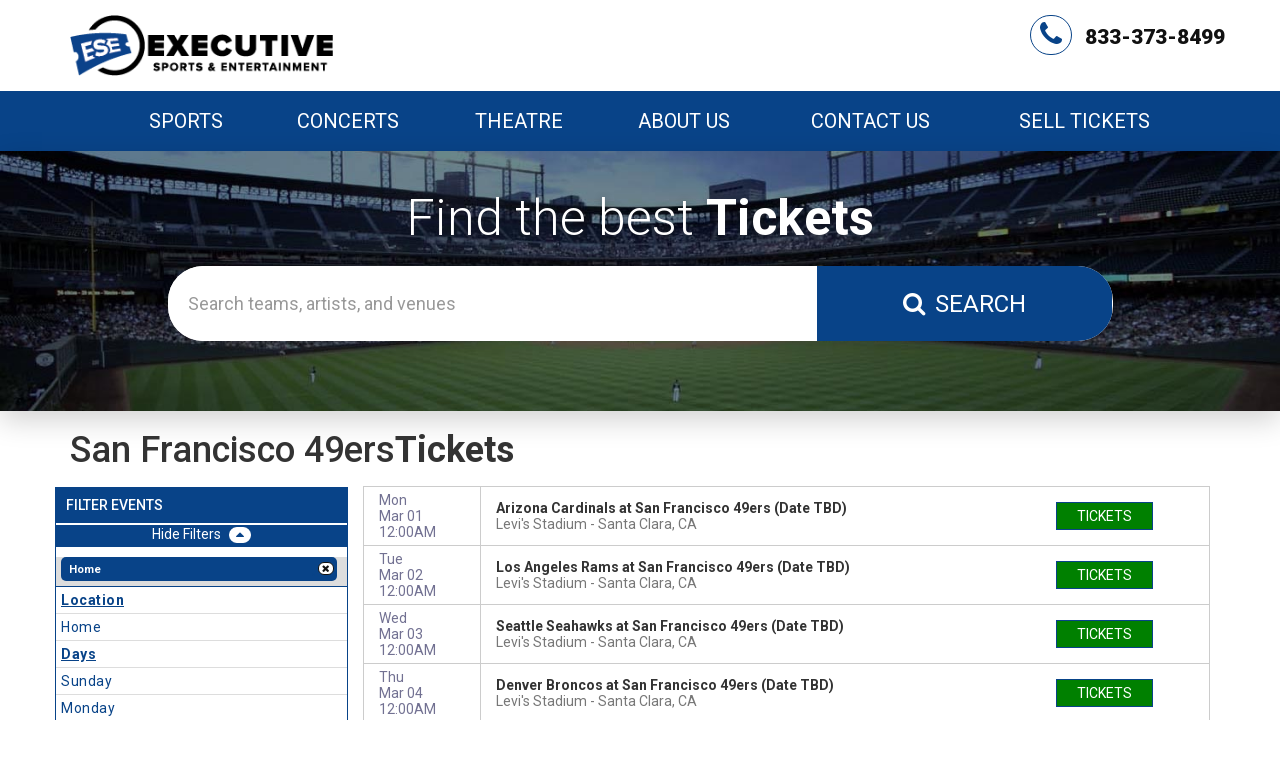

--- FILE ---
content_type: text/html; charset=UTF-8
request_url: https://esetickets.com/San-Francisco-49ers-Tickets
body_size: 7390
content:





<!DOCTYPE html>
<html>
<head>
	


	
<meta http-equiv="X-UA-Compatible" content="IE=edge">
<meta name="viewport" content="width=device-width, initial-scale=1">
<script type="text/javascript" src="//ajax.googleapis.com/ajax/libs/jquery/1.11.0/jquery.min.js"></script>
<script type="text/javascript" src="//ajax.googleapis.com/ajax/libs/jqueryui/1.10.4/jquery-ui.min.js"></script>

<script src="//cdnjs.cloudflare.com/ajax/libs/bootstrap-3-typeahead/4.0.1/bootstrap3-typeahead.min.js"></script>


<script type="text/javascript">
   $(document).ready(function() {
       $('.searchAjax').typeahead({
           items: 'all',
           minLength: 2,
           source: function (query, process) {
               return $.getJSON('/autocomplete/', { q: query, format: 'json'}, function (data) {
                   return process(data);
               });
           },
           afterSelect: function(item) {
               location.href="/redirect?q="+item.id;
           }
       });
   });


</script>




	






<link href="https://fonts.googleapis.com/css?family=Roboto:300,400,400i,500,500i,700,700i,900" rel="stylesheet">
<link rel="stylesheet" href="https://maxcdn.bootstrapcdn.com/font-awesome/4.5.0/css/font-awesome.min.css">
<link rel="stylesheet" href="https://maxcdn.bootstrapcdn.com/bootstrap/3.3.6/css/bootstrap.min.css">
<link rel="stylesheet" href="//cdn.jsdelivr.net/bootstrap.block-grid/latest/bootstrap3-block-grid.min.css">
<link href="https://fonts.googleapis.com/css?family=Lato:300" rel="stylesheet">

<link href="/dist/css/app.css" type="text/css" rel="stylesheet">



 <link href="//code.jquery.com/ui/1.12.1/themes/base/jquery-ui.css" rel="stylesheet">

<!--[if lt IE 9]>
  <script src="https://oss.maxcdn.com/html5shiv/3.7.2/html5shiv.min.js"></script>
  <script src="https://oss.maxcdn.com/respond/1.4.2/respond.min.js"></script>
<![endif]-->
<title>San Francisco 49ers Tickets</title>
<meta http-equiv="Content-Language" content="en-us">
<meta http-equiv="Content-Type" content="text/html; charset=utf-8">

<link rel="canonical" href="http://esetickets.com/San-Francisco-49ers-Tickets" >

</head>

<body>


<div id="recentlyViewedMain">
	<button class="btn btn-primary recentlyViewedToggle" type="button" data-toggle="collapse" data-target="#recentlyViewedContainer" aria-expanded="false" aria-controls="recentlyViewedContainer">
	  Recently Viewed Pages
	</button>
	<div class="collapse recentlyViewedParent" id="recentlyViewedContainer">
	  <div class="container-fluid">
	  	<div class="container">
	  		<div class="row">
	  			<div class="col-xs-12">
	  				<div class="row">
	  					<div class="col-xs-6">
	  						<div class="recentlyViewedHeader pull-left">Recently Viewed Links</div>
	  					</div>
	  					<div class="col-xs-6">
	  						<a class="recentlyClosed pull-right" role="button" data-toggle="collapse" href="#recentlyViewedContainer" aria-expanded="false" aria-controls="recentlyViewedContainer">
	  						  <i class="fa fa-times" aria-hidden="true"></i> Close
	  						</a>
	  					</div>
	  				</div>
	  				<div id="recentlyViewed"></div>
	  			</div>
	  		</div>
	  	</div>
	  </div>
	</div>
</div>



<div class="topMenuContainer">
	<div class="container">
		<div class="row">
			<div class="col-xs-6 col-sm-4 col-md-3 hidden-xs">
				<a class="topLogo" href="/"><img src="/content/base/logo.png" alt="ESE Tickets" /></a>
			</div>
			
				<a class="phone-desktop-event" href="tel:+18333738499">
					<i class="fa fa-phone"></i> 
					<span>833-373-8499</span>
				</a>
			
					</div>
	</div>
</div>
<div class="menuContainer">
	<div class="container">
		<nav class="navbar yamm navbar-default">
		  <div class="container-fluid">
		    <div class="navbar-header">
		      
		      <button type="button" class="navbar-toggle collapsed" data-toggle="collapse" data-target="#navbar" aria-expanded="false" aria-controls="navbar">
		        <span class="sr-only">Toggle navigation</span>
		        <span class="icon-bar"></span>
		        <span class="icon-bar"></span>
		        <span class="icon-bar"></span>
		      </button>
		    
		      <a class="mobilePhone visible-xs visible-sm" href="tel:+18333738499"><i class="fa fa-phone-square" aria-hidden="true"></i></a>
		     
		     
		      <a class="navbar-brand visible-xs visible-sm" href="/"><img src="/content/base/logoMobile.png" alt="ESE Tickets"/></a>
		   
		   
		    </div>
		    <div id="navbar" class="navbar-collapse collapse">
		      <ul class="nav navbar-nav navbar-right">
		      	 
		      			      			      	<li class="dropdown yamm-fw ">
		      	  <a href="/Sports-tickets" class="dropdown-toggle" data-hover="dropdown" role="button" aria-haspopup="true" aria-expanded="false">Sports </a>
		      	  <ul class="dropdown-menu">
		      	  	<li>
		      	  		<div class="yamm-content">
		      	  			<div class="row">
		      	  						      	  					<div class="col-xs-12"><div class="dropdownHeader">Top Sports Events</div></div>
 
<div class="col-xs-12 col-sm-3">
	<a class="col-xs-12 dropdownLink" href="/Formula-1-Tickets">Formula 1</a>
</div>
<div class="col-xs-12 col-sm-3">
	<a class="col-xs-12 dropdownLink" href="/Indiana-Pacers-Tickets">Indiana Pacers</a>
</div>
<div class="col-xs-12 col-sm-3">
	<a class="col-xs-12 dropdownLink" href="/Las-Vegas-Grand-Prix-Tickets">Las Vegas Grand Prix</a>
</div>
<div class="col-xs-12 col-sm-3">
	<a class="col-xs-12 dropdownLink" href="/Oklahoma-City-Thunder-Tickets">Oklahoma City Thunder</a>
</div>
<div class="col-xs-12 col-sm-3">
	<a class="col-xs-12 dropdownLink" href="/Portland-Fire-Tickets">Portland Fire</a>
</div>
<div class="col-xs-12 col-sm-3">
	<a class="col-xs-12 dropdownLink" href="/Toronto-Tempo-Tickets">Toronto Tempo</a>
</div>
<div class="col-xs-12 col-sm-3">
	<a class="col-xs-12 dropdownLink" href="/New-York-Knicks-Tickets">New York Knicks</a>
</div>
<div class="col-xs-12 col-sm-3">
	<a class="col-xs-12 dropdownLink" href="/FIFA-World-Cup-Soccer-Tickets">FIFA World Cup Soccer</a>
</div>
<div class="col-xs-12 col-sm-3">
	<a class="col-xs-12 dropdownLink" href="/Super-Bowl-Tickets">Super Bowl</a>
</div>
<div class="col-xs-12 col-sm-3">
	<a class="col-xs-12 dropdownLink" href="/PGA-Championship-Tickets">PGA Championship</a>
</div>
<div class="col-xs-12 col-sm-3">
	<a class="col-xs-12 dropdownLink" href="/Big-12-Football-Championship-Tickets">Big 12 Football Championship</a>
</div>
<div class="col-xs-12 col-sm-3">
	<a class="col-xs-12 dropdownLink" href="/Texas-Longhorns-Football-Tickets">Texas Longhorns Football</a>
</div>
<div class="col-xs-12 col-sm-3">
	<a class="col-xs-12 dropdownLink" href="/Alabama-Crimson-Tide-Football-Tickets">Alabama Crimson Tide Football</a>
</div>
<div class="col-xs-12 col-sm-3">
	<a class="col-xs-12 dropdownLink" href="/Michigan-Wolverines-Football-Tickets">Michigan Wolverines Football</a>
</div>
<div class="col-xs-12 col-sm-3">
	<a class="col-xs-12 dropdownLink" href="/Aston-Villa-FC-Tickets">Aston Villa FC</a>
</div>
<div class="col-xs-12 col-sm-3">
	<a class="col-xs-12 dropdownLink" href="/FC-Barcelona-Tickets">FC Barcelona</a>
</div>
<div class="col-xs-12 col-sm-3">
	<a class="col-xs-12 dropdownLink" href="/Georgia-Bulldogs-Football-Tickets">Georgia Bulldogs Football</a>
</div>
<div class="col-xs-12 col-sm-3">
	<a class="col-xs-12 dropdownLink" href="/Ohio-State-Buckeyes-Football-Tickets">Ohio State Buckeyes Football</a>
</div>
<div class="col-xs-12 col-sm-3">
	<a class="col-xs-12 dropdownLink" href="/Fulham-FC-Tickets">Fulham FC</a>
</div>
<div class="col-xs-12 col-sm-3">
	<a class="col-xs-12 dropdownLink" href="/LSU-Tigers-Football-Tickets">LSU Tigers Football</a>
</div>
<div class="col-xs-12 col-sm-3">
	<a class="col-xs-12 dropdownLink" href="/MLB-Home-Run-Derby-Tickets">MLB Home Run Derby</a>
</div>
<div class="col-xs-12 col-sm-3">
	<a class="col-xs-12 dropdownLink" href="/Notre-Dame-Fighting-Irish-Football-Tickets">Notre Dame Fighting Irish Football</a>
</div>
<div class="col-xs-12 col-sm-3">
	<a class="col-xs-12 dropdownLink" href="/Dallas-Cowboys-Tickets">Dallas Cowboys</a>
</div>
<div class="col-xs-12 col-sm-3">
	<a class="col-xs-12 dropdownLink" href="/NCAA-Mens-Final-Four-Tickets">NCAA Mens Final Four</a>
</div>
<div class="vSpacer"></div>



		      	  						      	  			</div>
		      	  		</div>
		      	  	</li>
		      	  </ul>
		      	</li>
		      			      			      			      	<li class="dropdown yamm-fw ">
		      	  <a href="/Concerts-tickets" class="dropdown-toggle" data-hover="dropdown" role="button" aria-haspopup="true" aria-expanded="false">Concerts </a>
		      	  <ul class="dropdown-menu">
		      	  	<li>
		      	  		<div class="yamm-content">
		      	  			<div class="row">
		      	  						      	  					<div class="col-xs-12"><div class="dropdownHeader">Top Concert Events</div></div>
 
<div class="col-xs-12 col-sm-3">
	<a class="col-xs-12 dropdownLink" href="/Get-The-Led-Out-Tribute-Band-Tickets">Get The Led Out - Tribute Band</a>
</div>
<div class="col-xs-12 col-sm-3">
	<a class="col-xs-12 dropdownLink" href="/Linkin-Park-Tickets">Linkin Park</a>
</div>
<div class="col-xs-12 col-sm-3">
	<a class="col-xs-12 dropdownLink" href="/Dave-Matthews-Band-Tickets">Dave Matthews Band</a>
</div>
<div class="col-xs-12 col-sm-3">
	<a class="col-xs-12 dropdownLink" href="/Tyler-the-Creator-Tickets">Tyler the Creator</a>
</div>
<div class="col-xs-12 col-sm-3">
	<a class="col-xs-12 dropdownLink" href="/Alex-Warren-Live-Tickets">Alex Warren</a>
</div>
<div class="col-xs-12 col-sm-3">
	<a class="col-xs-12 dropdownLink" href="/Honestav-Tickets">Honestav</a>
</div>
<div class="col-xs-12 col-sm-3">
	<a class="col-xs-12 dropdownLink" href="/Jesse-Welles-Tickets">Jesse Welles</a>
</div>
<div class="col-xs-12 col-sm-3">
	<a class="col-xs-12 dropdownLink" href="/mike-Tickets">mike.</a>
</div>
<div class="col-xs-12 col-sm-3">
	<a class="col-xs-12 dropdownLink" href="/Tucker-Wetmore-Tickets">Tucker Wetmore</a>
</div>
<div class="col-xs-12 col-sm-3">
	<a class="col-xs-12 dropdownLink" href="/BTS-Bangtan-Boys-Tickets">BTS - Bangtan Boys</a>
</div>
<div class="col-xs-12 col-sm-3">
	<a class="col-xs-12 dropdownLink" href="/Bryan-Martin-Tickets">Bryan Martin</a>
</div>
<div class="col-xs-12 col-sm-3">
	<a class="col-xs-12 dropdownLink" href="/Sofia-Isella-Tickets">Sofia Isella</a>
</div>
<div class="col-xs-12 col-sm-3">
	<a class="col-xs-12 dropdownLink" href="/Andy-Montanez-Tickets">Andy Montanez</a>
</div>
<div class="col-xs-12 col-sm-3">
	<a class="col-xs-12 dropdownLink" href="/George-Strait-Tickets">George Strait</a>
</div>
<div class="col-xs-12 col-sm-3">
	<a class="col-xs-12 dropdownLink" href="/In-The-End-Linkin-Park-Tribute-Tickets">In The End - Linkin Park Tribute</a>
</div>
<div class="col-xs-12 col-sm-3">
	<a class="col-xs-12 dropdownLink" href="/Little-Big-Town-Tickets">Little Big Town</a>
</div>
<div class="col-xs-12 col-sm-3">
	<a class="col-xs-12 dropdownLink" href="/The-Weeknd-Tickets">The Weeknd</a>
</div>
<div class="col-xs-12 col-sm-3">
	<a class="col-xs-12 dropdownLink" href="/Bad-Bunny-Tickets">Bad Bunny</a>
</div>
<div class="col-xs-12 col-sm-3">
	<a class="col-xs-12 dropdownLink" href="/CMA-Music-Festival-Tickets">CMA Music Festival</a>
</div>
<div class="col-xs-12 col-sm-3">
	<a class="col-xs-12 dropdownLink" href="/No-Doubt-Tickets">No Doubt</a>
</div>
<div class="col-xs-12 col-sm-3">
	<a class="col-xs-12 dropdownLink" href="/RIOT-Tickets">RIOT</a>
</div>
<div class="col-xs-12 col-sm-3">
	<a class="col-xs-12 dropdownLink" href="/Raven-Tickets">Raven</a>
</div>
<div class="col-xs-12 col-sm-3">
	<a class="col-xs-12 dropdownLink" href="/Rin-Tickets">Rin</a>
</div>
<div class="col-xs-12 col-sm-3">
	<a class="col-xs-12 dropdownLink" href="/The-Breakers-A-Tribute-to-Tom-Petty-Tickets">The Breakers: A Tribute to Tom Petty</a>
</div>
<div class="vSpacer"></div>
		      	  						      	  			</div>
		      	  		</div>
		      	  	</li>
		      	  </ul>
		      	</li>
		      			      			      			      	<li class="dropdown yamm-fw ">
		      	  <a href="/Theatre-tickets" class="dropdown-toggle" data-hover="dropdown" role="button" aria-haspopup="true" aria-expanded="false">Theatre </a>
		      	  <ul class="dropdown-menu">
		      	  	<li>
		      	  		<div class="yamm-content">
		      	  			<div class="row">
		      	  						      	  					<div class="col-xs-12"><div class="dropdownHeader">Top Theatre Events</div></div>
 
<div class="col-xs-12 col-sm-3">
	<a class="dropdownLink col-xs-12" href="/Alvin-Ailey-Dance-Theater-Tickets">Alvin Ailey Dance Theater</a>
</div>
<div class="col-xs-12 col-sm-3">
	<a class="dropdownLink col-xs-12" href="/Hamilton-The-Musical-Tickets">Hamilton - The Musical</a>
</div>
<div class="col-xs-12 col-sm-3">
	<a class="dropdownLink col-xs-12" href="/Parade-The-Musical-Tickets">Parade - The Musical</a>
</div>
<div class="col-xs-12 col-sm-3">
	<a class="dropdownLink col-xs-12" href="/Mrs-Doubtfire-Tickets">Mrs. Doubtfire - The Musical</a>
</div>
<div class="col-xs-12 col-sm-3">
	<a class="dropdownLink col-xs-12" href="/Oh-Mary-Tickets">Oh Mary!</a>
</div>
<div class="col-xs-12 col-sm-3">
	<a class="dropdownLink col-xs-12" href="/Cirque-du-Soleil-Echo-Tickets">Cirque du Soleil: Echo</a>
</div>
<div class="col-xs-12 col-sm-3">
	<a class="dropdownLink col-xs-12" href="/Arcadia-Tickets">Arcadia</a>
</div>
<div class="col-xs-12 col-sm-3">
	<a class="dropdownLink col-xs-12" href="/Dave-Chappelle-Tickets">Dave Chappelle</a>
</div>
<div class="col-xs-12 col-sm-3">
	<a class="dropdownLink col-xs-12" href="/Maybe-Happy-Ending-Tickets">Maybe Happy Ending - Musical</a>
</div>
<div class="col-xs-12 col-sm-3">
	<a class="dropdownLink col-xs-12" href="/Nate-Bargatze-Tickets">Nate Bargatze</a>
</div>
<div class="col-xs-12 col-sm-3">
	<a class="dropdownLink col-xs-12" href="/Lizzo-Tickets">Lizzo</a>
</div>
<div class="col-xs-12 col-sm-3">
	<a class="dropdownLink col-xs-12" href="/Funny-Girl-Tickets">Funny Girl</a>
</div>
<div class="col-xs-12 col-sm-3">
	<a class="dropdownLink col-xs-12" href="/Into-the-Woods-Tickets">Into the Woods</a>
</div>
<div class="col-xs-12 col-sm-3">
	<a class="dropdownLink col-xs-12" href="/A-Beautiful-Noise-The-Neil-Diamond-Musical-Tickets">A Beautiful Noise - The Neil Diamond Musical</a>
</div>
<div class="col-xs-12 col-sm-3">
	<a class="dropdownLink col-xs-12" href="/Back-to-the-Future-The-Musical-Tickets">Back to the Future - The Musical</a>
</div>
<div class="col-xs-12 col-sm-3">
	<a class="dropdownLink col-xs-12" href="/Rip-Micheals-Tickets">Rip Micheals</a>
</div>
<div class="col-xs-12 col-sm-3">
	<a class="dropdownLink col-xs-12" href="/The-Great-Gatsby-Musical-Tickets">The Great Gatsby - Musical</a>
</div>
<div class="col-xs-12 col-sm-3">
	<a class="dropdownLink col-xs-12" href="/Bill-Burr-Tickets">Bill Burr</a>
</div>
<div class="col-xs-12 col-sm-3">
	<a class="dropdownLink col-xs-12" href="/Janelle-James-Tickets">Janelle James</a>
</div>
<div class="col-xs-12 col-sm-3">
	<a class="dropdownLink col-xs-12" href="/Jerry-Seinfeld-Tickets">Jerry Seinfeld</a>
</div>
<div class="col-xs-12 col-sm-3">
	<a class="dropdownLink col-xs-12" href="/Matt-Rife-Tickets">Matt Rife</a>
</div>
<div class="col-xs-12 col-sm-3">
	<a class="dropdownLink col-xs-12" href="/Jelly-Roll-Tickets">Jelly Roll</a>
</div>
<div class="col-xs-12 col-sm-3">
	<a class="dropdownLink col-xs-12" href="/Katt-Williams-Tickets">Katt Williams</a>
</div>
<div class="col-xs-12 col-sm-3">
	<a class="dropdownLink col-xs-12" href="/Gabriel-Iglesias-Tickets">Gabriel Iglesias</a>
</div>
<div class="vSpacer"></div>
		      	  						      	  			</div>
		      	  		</div>
		      	  	</li>
		      	  </ul>
		      	</li>
		      			      			      			      	<li class=""><a href="/About">About Us</a></li>
		      			      			      			      	<li class=""><a href="/Contact">Contact Us</a></li>
		      			      			      			      	
		      	<li>
		      		<a class="topPhone" href="/sell-tickets"><span class="topPhoneText">Sell Tickets</span></a>
		      	</li>
		     

	
		     
		     
		      </ul>
		     		    </div><!--/.nav-collapse -->
		  </div><!--/.container-fluid -->
		</nav>
	</div>
</div>




<div class="container-fluid topHeader ">	
	<div class="container">
		<div class="row">
			<div class="col-xs-12 col-sm-12 col-md-10 col-md-offset-1">
				<div id="searchTxt"><h1>Find the best <strong>Tickets</strong></h1></div>
				<div id="search">
					<form method="get" action="/Search">
					<div class="row">
						<div class="col-xs-8" style="position: inherit!important;">
							<input id="searchTopBox" class="searchAjax form-control" type="text" name="query" placeholder="Search teams, artists, and venues" value="" autocomplete="off">
						</div>
						<div class="col-xs-4">
							<button id="searchTopBtn" class="btn btn-primary" type="submit"><i class="fa fa-search" aria-hidden="true"></i><span class="searchBtnText">Search</span></button>
						</div>
					</div>
					</form>
				</div>
			</div>
			<div class="clear vSpacer"></div>
		</div>
	</div>
</div>
<div class="clear"></div>
<div class="container ">
	<div class="row">
		<div class="col-xs-12">
			<section class="breadcrumbs">
<div class="breadcrumbs rdfa-breadcrumbs" vocab="http://schema.org/" typeof="BreadcrumbList"><span property="itemListElement" typeof="ListItem"><a href="/" title="Home" property="item" typeof="WebPage"><span property="name">Home</span></a>  <meta property="position" content="1"></span><span property="itemListElement" typeof="ListItem"><a href="/Sports-Tickets" title="Sports Tickets" property="item" typeof="WebPage"><span property="name">Sports Tickets</span></a>  <meta property="position" content="2"></span><span property="itemListElement" typeof="ListItem"><a href="/Sports/Football-Tickets" title="Football Tickets" property="item" typeof="WebPage"><span property="name">Football Tickets</span></a>  <meta property="position" content="3"></span><span property="itemListElement" typeof="ListItem"><a href="/Sports/Football/NFL-Tickets" title="NFL Tickets" property="item" typeof="WebPage"><span property="name">NFL Tickets</span></a>  <meta property="position" content="4"></span>San Francisco 49ers Tickets</div>
</section>

<h1 class="pagetype-title"> 
San Francisco 49ers<strong>Tickets</strong></h1>

<section class="pagetype-description">

</section>

<section class="pagetype-events">
<script>
var esRequest = {"view":{"show_local":false,"opponents":true},"displayFilters":["primary","time_of_day","day_of_week","performer","market","venue","type","category","month","date"],"search":{"static":{"performer":["San Francisco 49ers"]},"preset":{"primary":1},"selected":[],"merged":{"performer":["San Francisco 49ers"],"primary":1}},"perPage":25,"draw":1,"data":{"filters":{"market":[],"day_type":[{"key":"Weekday","cnt":6},{"key":"Weekend","cnt":3}],"venue":[{"key":"Levi's Stadium","cnt":9}],"performer":[{"key":"San Francisco 49ers","cnt":9},{"key":"Arizona Cardinals","cnt":1},{"key":"Denver Broncos","cnt":1},{"key":"Las Vegas Raiders","cnt":1},{"key":"Los Angeles Rams","cnt":1},{"key":"Miami Dolphins","cnt":1},{"key":"Minnesota Vikings","cnt":1},{"key":"Philadelphia Eagles","cnt":1},{"key":"Seattle Seahawks","cnt":1},{"key":"Washington Commanders","cnt":1}],"month":[{"key":"March","cnt":9}],"time_of_day":[{"key":"Day","cnt":9}],"category":[{"key":"NFL","cnt":9}],"type":[{"key":"Sports","cnt":9}],"primary":[{"key":1,"cnt":9}],"day_of_week":[{"key":"Monday","cnt":2},{"key":"Tuesday","cnt":2},{"key":"Friday","cnt":1},{"key":"Saturday","cnt":1},{"key":"Sunday","cnt":1},{"key":"Thursday","cnt":1},{"key":"Wednesday","cnt":1}]},"draw":1,"data":[{"day_type":"Weekday","venue":{"country":"US","city":"Santa Clara","name":"Levi's Stadium","id":30589,"state":"CA"},"performers":[{"name":"Arizona Cardinals","away_team":true,"primary":false},{"name":"San Francisco 49ers","home_team":true,"primary":true}],"date_tbd":false,"title":"Arizona Cardinals at San Francisco 49ers (Date TBD)","type":"Sports","datetime_tbd":true,"month":"March","datetime_local":"2027-03-01T00:00:00","time_tbd":true,"time_of_day":"Day","id":3286178,"category":[{"name":"NFL"}],"day_of_week":"Monday","status":"shown","local":false,"url":"\/Events\/3286178\/Arizona-Cardinals-at-San-Francisco-49ers-Date-TBD-Tickets","date":"<div class=\"eventlist-date\"><span class=\"eventlist-date__day\">Mon<\/span><span class=\"eventlist-date__date\"> Mar 01<\/span><span class=\"eventlist-date__time\"> 12:00AM<\/span><\/div>","event":"<div class=\"eventlist-details\"><span class=\"eventlist-details__event\">Arizona Cardinals at San Francisco 49ers (Date TBD)<\/span><span class=\"eventlist-details__venue\">Levi's Stadium<\/span><span class=\"eventlist-details__location\"> Santa Clara, CA<\/span><\/div>","buy":"<div class=\"eventlist-button\"><a class=\"eventlist-button__buy\" href=\"\/Events\/3286178\/Arizona-Cardinals-at-San-Francisco-49ers-Date-TBD-Tickets\">tickets<\/a><\/div>"},{"day_type":"Weekday","venue":{"country":"US","city":"Santa Clara","name":"Levi's Stadium","id":30589,"state":"CA"},"performers":[{"name":"San Francisco 49ers","home_team":true,"primary":true},{"name":"Los Angeles Rams","away_team":true,"primary":false}],"date_tbd":false,"title":"Los Angeles Rams at San Francisco 49ers (Date TBD)","type":"Sports","datetime_tbd":true,"month":"March","datetime_local":"2027-03-02T00:00:00","time_tbd":true,"time_of_day":"Day","id":3286171,"category":[{"name":"NFL"}],"day_of_week":"Tuesday","status":"shown","local":false,"url":"\/Events\/3286171\/Los-Angeles-Rams-at-San-Francisco-49ers-Date-TBD-Tickets","date":"<div class=\"eventlist-date\"><span class=\"eventlist-date__day\">Tue<\/span><span class=\"eventlist-date__date\"> Mar 02<\/span><span class=\"eventlist-date__time\"> 12:00AM<\/span><\/div>","event":"<div class=\"eventlist-details\"><span class=\"eventlist-details__event\">Los Angeles Rams at San Francisco 49ers (Date TBD)<\/span><span class=\"eventlist-details__venue\">Levi's Stadium<\/span><span class=\"eventlist-details__location\"> Santa Clara, CA<\/span><\/div>","buy":"<div class=\"eventlist-button\"><a class=\"eventlist-button__buy\" href=\"\/Events\/3286171\/Los-Angeles-Rams-at-San-Francisco-49ers-Date-TBD-Tickets\">tickets<\/a><\/div>"},{"day_type":"Weekday","venue":{"country":"US","city":"Santa Clara","name":"Levi's Stadium","id":30589,"state":"CA"},"performers":[{"name":"San Francisco 49ers","home_team":true,"primary":true},{"name":"Seattle Seahawks","away_team":true,"primary":false}],"date_tbd":false,"title":"Seattle Seahawks at San Francisco 49ers (Date TBD)","type":"Sports","datetime_tbd":true,"month":"March","datetime_local":"2027-03-03T00:00:00","time_tbd":true,"time_of_day":"Day","id":3286176,"category":[{"name":"NFL"}],"day_of_week":"Wednesday","status":"shown","local":false,"url":"\/Events\/3286176\/Seattle-Seahawks-at-San-Francisco-49ers-Date-TBD-Tickets","date":"<div class=\"eventlist-date\"><span class=\"eventlist-date__day\">Wed<\/span><span class=\"eventlist-date__date\"> Mar 03<\/span><span class=\"eventlist-date__time\"> 12:00AM<\/span><\/div>","event":"<div class=\"eventlist-details\"><span class=\"eventlist-details__event\">Seattle Seahawks at San Francisco 49ers (Date TBD)<\/span><span class=\"eventlist-details__venue\">Levi's Stadium<\/span><span class=\"eventlist-details__location\"> Santa Clara, CA<\/span><\/div>","buy":"<div class=\"eventlist-button\"><a class=\"eventlist-button__buy\" href=\"\/Events\/3286176\/Seattle-Seahawks-at-San-Francisco-49ers-Date-TBD-Tickets\">tickets<\/a><\/div>"},{"day_type":"Weekday","venue":{"country":"US","city":"Santa Clara","name":"Levi's Stadium","id":30589,"state":"CA"},"performers":[{"name":"Denver Broncos","away_team":true,"primary":false},{"name":"San Francisco 49ers","home_team":true,"primary":true}],"date_tbd":false,"title":"Denver Broncos at San Francisco 49ers (Date TBD)","type":"Sports","datetime_tbd":true,"month":"March","datetime_local":"2027-03-04T00:00:00","time_tbd":true,"time_of_day":"Day","id":3286168,"category":[{"name":"NFL"}],"day_of_week":"Thursday","status":"shown","local":false,"url":"\/Events\/3286168\/Denver-Broncos-at-San-Francisco-49ers-Date-TBD-Tickets","date":"<div class=\"eventlist-date\"><span class=\"eventlist-date__day\">Thu<\/span><span class=\"eventlist-date__date\"> Mar 04<\/span><span class=\"eventlist-date__time\"> 12:00AM<\/span><\/div>","event":"<div class=\"eventlist-details\"><span class=\"eventlist-details__event\">Denver Broncos at San Francisco 49ers (Date TBD)<\/span><span class=\"eventlist-details__venue\">Levi's Stadium<\/span><span class=\"eventlist-details__location\"> Santa Clara, CA<\/span><\/div>","buy":"<div class=\"eventlist-button\"><a class=\"eventlist-button__buy\" href=\"\/Events\/3286168\/Denver-Broncos-at-San-Francisco-49ers-Date-TBD-Tickets\">tickets<\/a><\/div>"},{"day_type":"Weekday","venue":{"country":"US","city":"Santa Clara","name":"Levi's Stadium","id":30589,"state":"CA"},"performers":[{"name":"Las Vegas Raiders","primary":false,"away_team":true},{"name":"San Francisco 49ers","home_team":true,"primary":true}],"date_tbd":false,"title":"Las Vegas Raiders at San Francisco 49ers (Date TBD)","type":"Sports","datetime_tbd":true,"month":"March","datetime_local":"2027-03-05T00:00:00","time_tbd":true,"time_of_day":"Day","id":3286169,"category":[{"name":"NFL"}],"day_of_week":"Friday","status":"shown","local":false,"url":"\/Events\/3286169\/Las-Vegas-Raiders-at-San-Francisco-49ers-Date-TBD-Tickets","date":"<div class=\"eventlist-date\"><span class=\"eventlist-date__day\">Fri<\/span><span class=\"eventlist-date__date\"> Mar 05<\/span><span class=\"eventlist-date__time\"> 12:00AM<\/span><\/div>","event":"<div class=\"eventlist-details\"><span class=\"eventlist-details__event\">Las Vegas Raiders at San Francisco 49ers (Date TBD)<\/span><span class=\"eventlist-details__venue\">Levi's Stadium<\/span><span class=\"eventlist-details__location\"> Santa Clara, CA<\/span><\/div>","buy":"<div class=\"eventlist-button\"><a class=\"eventlist-button__buy\" href=\"\/Events\/3286169\/Las-Vegas-Raiders-at-San-Francisco-49ers-Date-TBD-Tickets\">tickets<\/a><\/div>"},{"day_type":"Weekday","venue":{"country":"US","city":"Santa Clara","name":"Levi's Stadium","id":30589,"state":"CA"},"performers":[{"name":"Philadelphia Eagles","away_team":true,"primary":false},{"name":"San Francisco 49ers","home_team":true,"primary":true}],"date_tbd":false,"title":"Philadelphia Eagles at San Francisco 49ers (Date TBD)","type":"Sports","datetime_tbd":true,"month":"March","datetime_local":"2027-03-06T00:00:00","time_tbd":true,"time_of_day":"Day","id":3286175,"category":[{"name":"NFL"}],"day_of_week":"Saturday","status":"shown","local":false,"url":"\/Events\/3286175\/Philadelphia-Eagles-at-San-Francisco-49ers-Date-TBD-Tickets","date":"<div class=\"eventlist-date\"><span class=\"eventlist-date__day\">Sat<\/span><span class=\"eventlist-date__date\"> Mar 06<\/span><span class=\"eventlist-date__time\"> 12:00AM<\/span><\/div>","event":"<div class=\"eventlist-details\"><span class=\"eventlist-details__event\">Philadelphia Eagles at San Francisco 49ers (Date TBD)<\/span><span class=\"eventlist-details__venue\">Levi's Stadium<\/span><span class=\"eventlist-details__location\"> Santa Clara, CA<\/span><\/div>","buy":"<div class=\"eventlist-button\"><a class=\"eventlist-button__buy\" href=\"\/Events\/3286175\/Philadelphia-Eagles-at-San-Francisco-49ers-Date-TBD-Tickets\">tickets<\/a><\/div>"},{"day_type":"Weekend","venue":{"country":"US","city":"Santa Clara","name":"Levi's Stadium","id":30589,"state":"CA"},"performers":[{"name":"Washington Commanders","primary":false,"away_team":true},{"name":"San Francisco 49ers","home_team":true,"primary":true}],"date_tbd":false,"title":"Washington Commanders at San Francisco 49ers (Date TBD)","type":"Sports","datetime_tbd":true,"month":"March","datetime_local":"2027-03-07T00:00:00","time_tbd":true,"time_of_day":"Day","id":3286177,"category":[{"name":"NFL"}],"day_of_week":"Sunday","status":"shown","local":false,"url":"\/Events\/3286177\/Washington-Commanders-at-San-Francisco-49ers-Date-TBD-Tickets","date":"<div class=\"eventlist-date\"><span class=\"eventlist-date__day\">Sun<\/span><span class=\"eventlist-date__date\"> Mar 07<\/span><span class=\"eventlist-date__time\"> 12:00AM<\/span><\/div>","event":"<div class=\"eventlist-details\"><span class=\"eventlist-details__event\">Washington Commanders at San Francisco 49ers (Date TBD)<\/span><span class=\"eventlist-details__venue\">Levi's Stadium<\/span><span class=\"eventlist-details__location\"> Santa Clara, CA<\/span><\/div>","buy":"<div class=\"eventlist-button\"><a class=\"eventlist-button__buy\" href=\"\/Events\/3286177\/Washington-Commanders-at-San-Francisco-49ers-Date-TBD-Tickets\">tickets<\/a><\/div>"},{"day_type":"Weekend","venue":{"country":"US","city":"Santa Clara","name":"Levi's Stadium","id":30589,"state":"CA"},"performers":[{"name":"Miami Dolphins","away_team":true,"primary":false},{"name":"San Francisco 49ers","home_team":true,"primary":true}],"date_tbd":false,"title":"Miami Dolphins at San Francisco 49ers (Date TBD)","type":"Sports","datetime_tbd":true,"month":"March","datetime_local":"2027-03-08T00:00:00","time_tbd":true,"time_of_day":"Day","id":3286172,"category":[{"name":"NFL"}],"day_of_week":"Monday","status":"shown","local":false,"url":"\/Events\/3286172\/Miami-Dolphins-at-San-Francisco-49ers-Date-TBD-Tickets","date":"<div class=\"eventlist-date\"><span class=\"eventlist-date__day\">Mon<\/span><span class=\"eventlist-date__date\"> Mar 08<\/span><span class=\"eventlist-date__time\"> 12:00AM<\/span><\/div>","event":"<div class=\"eventlist-details\"><span class=\"eventlist-details__event\">Miami Dolphins at San Francisco 49ers (Date TBD)<\/span><span class=\"eventlist-details__venue\">Levi's Stadium<\/span><span class=\"eventlist-details__location\"> Santa Clara, CA<\/span><\/div>","buy":"<div class=\"eventlist-button\"><a class=\"eventlist-button__buy\" href=\"\/Events\/3286172\/Miami-Dolphins-at-San-Francisco-49ers-Date-TBD-Tickets\">tickets<\/a><\/div>"},{"day_type":"Weekend","venue":{"country":"US","city":"Santa Clara","name":"Levi's Stadium","id":30589,"state":"CA"},"performers":[{"name":"Minnesota Vikings","away_team":true,"primary":false},{"name":"San Francisco 49ers","home_team":true,"primary":true}],"date_tbd":false,"title":"Minnesota Vikings at San Francisco 49ers (Date TBD)","type":"Sports","datetime_tbd":true,"month":"March","datetime_local":"2027-03-09T00:00:00","time_tbd":true,"time_of_day":"Day","id":3286173,"category":[{"name":"NFL"}],"day_of_week":"Tuesday","status":"shown","local":false,"url":"\/Events\/3286173\/Minnesota-Vikings-at-San-Francisco-49ers-Date-TBD-Tickets","date":"<div class=\"eventlist-date\"><span class=\"eventlist-date__day\">Tue<\/span><span class=\"eventlist-date__date\"> Mar 09<\/span><span class=\"eventlist-date__time\"> 12:00AM<\/span><\/div>","event":"<div class=\"eventlist-details\"><span class=\"eventlist-details__event\">Minnesota Vikings at San Francisco 49ers (Date TBD)<\/span><span class=\"eventlist-details__venue\">Levi's Stadium<\/span><span class=\"eventlist-details__location\"> Santa Clara, CA<\/span><\/div>","buy":"<div class=\"eventlist-button\"><a class=\"eventlist-button__buy\" href=\"\/Events\/3286173\/Minnesota-Vikings-at-San-Francisco-49ers-Date-TBD-Tickets\">tickets<\/a><\/div>"}],"recordsTotal":9,"localTotal":0,"recordsFiltered":9,"urlBase":"http:\/\/esetickets.com","activeFilters":{"primary":1}}};
</script>
<link rel="stylesheet" type="text/css" href="//cdn.datatables.net/t/bs/dt-1.10.11/datatables.min.css"/>
<link rel="stylesheet" type="text/css" href="//cdnjs.cloudflare.com/ajax/libs/bootstrap-daterangepicker/2.1.19/daterangepicker.min.css">

<script src="//cdn.datatables.net/t/bs/dt-1.10.11/datatables.min.js"></script>
<script src="//cdnjs.cloudflare.com/ajax/libs/bootstrap-daterangepicker/2.1.19/moment.min.js"></script>
<script src="//cdnjs.cloudflare.com/ajax/libs/bootstrap-daterangepicker/2.1.19/daterangepicker.min.js"></script>
<script src="/dist/js/search/es.js"></script>
<div class="es">
    <div class="row">
    	<div class="col-xs-12 col-sm-3 ">
    		<div class="filterHeader row" data-toggle="collapse" data-target="#filterContainer"> <h5 class="fltrHdr">FILTER EVENTS</h5> <button class="fltrsBtn"><span class="filterStatus">Filters</span></button></div>
    		<div id="filterContainer" class="collapse in">
    			<div class="clear"></div>
    		</div>
    		<div class="clear"></div>
    		<div class="mSelectedFiltersDisplay">
    			<div class="selectedFilters" style="display: block;"><span class="selectedFiltersHeader">applied filters:</span>
    				<ul></ul>
    			</div>
    		</div>
    		<div class="clear vSpacer hidden-xs"></div>
    	</div>


    	
    	
    	<div class="col-xs-12 col-sm-9">
    		<div class="events">
    		<table class="eventsTbl" style="width: 100%;">
    			<thead>
    				<tr>
    					<th style="width: auto;" class="dateHeader">Date</th>
    					<th style="width: auto;" class="eventHeader">Event</th>
    					<th style="width: auto;" class="btnHeader">&nbsp;</th>
    				</tr>
    			</thead>
    		</table>
    		</div>
    		<div class="clear vSpacer visible-xs"></div>
    	</div>
    </div>
</div>



<script type="text/javascript">
	//$(document).ready(function(){
	//	$('.fa-plus-square').click(function() {
	//		$('#filterContainer').slideToggle();
	//		$('.fa-plus-square').toggle();
	//		$('.fa-minus-square').toggle();
	//	});
	//	$('.fa-minus-square').click(function() {
	//		$('#filterContainer').slideToggle();
	//		$('.fa-minus-square').toggle();
	//		$('.fa-plus-square').toggle();
	//	});
		
		
//	});
	
	
	
	//$(window).resize(function(){
	//	if ($(window).width() >= 641){	
	//		$( ".filterHeader i.fa.fa-plus-square" ).last().addClass( "hideFiltersIcon" );
	//		$( ".filterHeader i.fa.fa-minus-square" ).last().addClass( "hideFiltersIcon" );
	//		$( "#filterContainer" ).last().addClass( "displayFiltersContainer" );
	//	}
	//	else if ($(window).width() <= 641){
	//		$( ".filterHeader i.fa.fa-plus-square" ).last().removeClass( "hideFiltersIcon" );
	//		$( ".filterHeader i.fa.fa-minus-square" ).last().removeClass( "hideFiltersIcon" );
	//		$( "#filterContainer" ).last().removeClass( "displayFiltersContainer" );
	        
	//	}	
//	});

</script>


</section>

<section class="pagetype-description">

</section>
		</div>
	</div>
</div>

<div class="clear"></div>
<div id="footer">
	<div class="container">
		<div class="row">
			<div class="col-xs-12"><hr /></div>
			<div class="col-xs-12 col-sm-6 col-md-3">
				<h5 class="footerHeader">
					Performers
				</h5>
				<ul class="footerList">
					 
										<li><a href="/Denver-Broncos-tickets">Denver Broncos</a></li>
										<li><a href="/Chicago-Cubs-tickets">Chicago Cubs</a></li>
										<li><a href="/Super-Bowl-tickets">Super Bowl</a></li>
										<li><a href="/Cleveland-Indians-tickets">Cleveland Indians</a></li>
									</ul>
			</div>
			<div class="col-xs-12 col-sm-6 col-md-3">
				<h5 class="footerHeader">
					Venues
				</h5>
				<ul class="footerList">
					 
										<li><a href="/TX/Arlington/AT-and-T-Stadium-Tickets">AT&T Stadium</a></li>
										<li><a href="/MA/Boston/Fenway-Park-Tickets">Fenway Park</a></li>
										<li><a href="/NY/New-York/Madison-Square-Garden-Tickets">Madison Square Garden</a></li>
										<li><a href="/OH/Columbus/Nationwide-Arena-Tickets">Nationwide Arena</a></li>
										<li><a href="/CA/Los-Angeles/Staples-Center-Tickets">Staples Center</a></li>
									</ul>
			</div>
			<div class="col-xs-12 col-sm-6 col-md-3">
				<h5 class="footerHeader">
					Company Info
				</h5>
				<ul class="footerList">
					 
										<li><a href="/Terms">Terms &amp; Conditions</a></li>
										<li><a href="/About">About Us</a></li>
										<li><a href="/Contact">Contact Us</a></li>
									</ul>
			</div>
			<div class="col-xs-12 col-sm-6 col-md-3">
				<h5 class="footerHeader">
					Follow Us
				</h5>
				<div class="row">
					 
										<div class="col-xs-4"><a class="footerSocial" href=""><i class="fa fa-facebook" aria-hidden="true"></i></a></div>
										<div class="col-xs-4"><a class="footerSocial" href=""><i class="fa fa-twitter" aria-hidden="true"></i></a></div>
										<div class="col-xs-4"><a class="footerSocial" href=""><i class="fa fa-rss" aria-hidden="true"></i></a></div>
									</div>
				<div class="clear vSpacer"></div>
		
			</div>
		</div>
		<div class="col-xs-12">
			<div class="clear vSpacer"></div>
			<div class="copyright">
				
				ESE Tickets is an independently owned and operated, licensed ticket broker that specializes in obtaining premium and sold out tickets to events nationwide. Ticket prices are dependent upon the current market price, which is usually above the face value printed on the tickets. We are not affiliated with Ticketmaster or any venues, teams, performers or organizations. Please read the Terms and Conditions as well as the Privacy Policy for further information.<br />
				
				&copy; 2016 - ESE Tickets
			</div>
		</div>
	</div>
</div>

<script src="https://maxcdn.bootstrapcdn.com/bootstrap/3.3.6/js/bootstrap.min.js" integrity="sha384-0mSbJDEHialfmuBBQP6A4Qrprq5OVfW37PRR3j5ELqxss1yVqOtnepnHVP9aJ7xS" crossorigin="anonymous"></script>
<script src="https://cdnjs.cloudflare.com/ajax/libs/bootstrap-hover-dropdown/2.2.1/bootstrap-hover-dropdown.min.js"></script>
<script src="/dist/js/jquery.rwdImageMaps.js"></script>




<!-- Modal -->
<div class="modal fade" id="searchModal" tabindex="-1" role="dialog" aria-labelledby="searchModalLabel">
  <div class="modal-dialog" role="document">
    <div class="modal-content">
      <div class="modal-header">
        <button type="button" class="close" data-dismiss="modal" aria-label="Close"><span aria-hidden="true">&times;</span></button>
      </div>
      <div class="modal-body">
    	<div class="input-group modal-input-group">
	    	<form method="get" action="/Search">
	      <input id="searchModalInput" class="searchAjax form-control" type="text" name="query" placeholder="Search teams, artists, and venues" value="">
	      <span class="input-group-btn">
	        <button class="btn btn-default btn-modal-search" type="submit"><i class="fa fa-search" aria-hidden="true"></i></button>
	      </span>
	    	</form>
	    </div>
	    <div class="clear"></div>
	    <p class="help-block">Search teams, artists, and venues</p>
      </div>
    </div>
  </div>
</div>



<script src="/dist/js/atbsRecentlyViewed.js"></script>
<script>
$(document).ready(function() {
    $("#recentlyViewed").atbsRecentlyViewed({ thisPage: {"url":"\/San-Francisco-49ers-Tickets","expires":null,"name":"San Francisco 49ers"}});
});
</script>
<div id="fb-root"></div>

<!- FB SCRIPT -->
<div id="fb-root"></div>
<script>(function(d, s, id) {
  var js, fjs = d.getElementsByTagName(s)[0];
  if (d.getElementById(id)) return;
  js = d.createElement(s); js.id = id;
  js.src = "//connect.facebook.net/en_US/sdk.js#xfbml=1&version=v2.8";
  fjs.parentNode.insertBefore(js, fjs);
}(document, 'script', 'facebook-jssdk'));</script>


<!-- COLLAPSE FILTERS -->

<script type="text/javascript">
     $(document).ready(function(){
            if ($(window).width() <= 768) {
                $("#filterContainer").removeClass("in");
                $(".filterHeader").addClass("collapsed");
            }
        });
    </script>












<script type="text/javascript" src="/dist/js/template.js"></script>
<script type="text/javascript" src="/dist/js/event_ajax.js"></script>
<script type="text/javascript" src="/dist/js/search.js"></script>
<script type="text/javascript" src="/dist/js/seatingchart.js"></script>
<script type="text/javascript" src="/dist/js/jquery.maphilight.min.js"></script>
<script type="text/javascript" src="/dist/js/jquery.rwdImageMaps.js"> </script>
<script src="https://maps.googleapis.com/maps/api/js?key=AIzaSyBAKZzVqfE6p3pg5W8GPn9_fYXQMmuu80o&libraries=places&callback=initGeoAutocomplete" async defer></script>
</body>

</html>


--- FILE ---
content_type: text/css
request_url: https://esetickets.com/dist/css/app.css
body_size: 9376
content:
body{margin:0;font:14px Roboto,sans-serif;background:#FFF;overflow-x:hidden}img{border:0}a{color:#007a33;text-decoration:none}a:hover{text-decoration:underline}.clear{clear:both}.vSpacer{margin-bottom:30px}.smSpacer{margin-bottom:15px}.eventSpacer{margin-bottom:5px}.topLogo{display:block;width:100%;height:auto}.topLogo img{width:100%;height:auto}ul.iconMenu{margin:0;padding:0;display:table;float:right}ul.iconMenu li{display:table-cell;text-align:center;color:#222;border-right:1px solid #ddd;padding:10px 25px}ul.iconMenu li a{color:#222;font-size:16px;font-weight:700}ul.iconMenu li a i{font-size:24px;font-weight:400;margin-bottom:10px}.menuContainer{width:100%;background:#007a33;padding-top:10px}.topHeader{padding-top:40px;padding-bottom:40px;height:auto;background:url(/content/images/searchBg.jpg) center center no-repeat;box-shadow:0 9px 27px rgba(0,0,0,.18);background-size:cover}.navbar{margin-bottom:0}.navbar-default{background-color:transparent;border:none}.navbar-brand{padding-bottom:0;padding-top:0}.navbar-brand img{height:50px;width:auto}ul.navbar-nav{width:100%;float:none;display:table}.navbar-default .navbar-nav>li{display:table-cell;float:none;text-align:center}.navbar-default .navbar-nav>li>a{text-transform:uppercase;font-size:20px;padding-bottom:10px;padding-top:10px;color:#FFF}.navbar-default .navbar-nav>.active>a,.navbar-default .navbar-nav>.active>a:focus,.navbar-default .navbar-nav>.active>a:hover{color:#FFF;background-color:#007a33;border-radius:8px}.navbar-default .navbar-nav>.open>a,.navbar-default .navbar-nav>.open>a:focus,.navbar-default .navbar-nav>.open>a:hover{color:#FFF;background-color:#007a33;border-radius:8px}.navbar-default .navbar-nav>li>a:hover{color:#FFF;background-color:#007a33;border-radius:8px}a.mobilePhone{font-size:38px;float:right;margin-top:6px;color:#FFF}a.topPhone{font-weight:400;color:#333}.topPhone i{display:none}.topPhoneText{font-weight:400}.smallSeals{display:none}.tgScanned{font-size:10px;text-align:center;color:#222;margin-top:-13px}.dropdownLink{padding:5px}.dropdownHeader{font-size:18px;margin-bottom:10px;border-bottom:1px solid #ddd;padding-bottom:3px;text-transform:uppercase;font-weight:700}#search{height:auto;min-height:75px;border-radius:35px;background:#FFF;width:100%;overflow:hidden;box-shadow:0 9px 27px rgba(0,0,0,.18)}#search .input-group{margin-top:10px}#searchTxt h1{text-align:center;width:100%;text-shadow:0 0 7px rgba(34,34,34,.35);color:white;font-family:Roboto;font-size:50px;font-weight:300;margin-bottom:20px;margin-top:0}#searchTopBox{border:none;box-shadow:none;height:auto;min-height:75px;font-size:18px;width:100%;padding-left:20px}#searchTopBtn{text-transform:uppercase;background-color:#007a33;font-size:24px;height:auto;min-height:75px;width:100%;border:none;border-radius:0}#searchTopBtn i{margin-right:10px}#searchTopBtn:hover{background-color:#007a33}.searchButtonText{color:#FFF}.contentBox{background-color:white;border:1px solid #ddd;margin-bottom:30px}.contentBox.noBorderBox{border:none}.contentHeader{height:72px}.headerText{padding-top:8px}.topHeaderText{font-size:18px;font-weight:500}.bottomHeaderText{color:white;font-size:24px;font-weight:900;text-transform:uppercase;width:100%;overflow:hidden;text-overflow:ellipsis;white-space:nowrap}.bottomHeaderText h1{color:white;font-size:24px;font-weight:900;text-transform:uppercase;margin:0;width:100%;overflow:hidden;text-overflow:ellipsis;white-space:nowrap;display:inline-block}.bottomHeaderText h2{color:white;font-size:24px;font-weight:900;text-transform:uppercase;margin:0;width:100%;overflow:hidden;text-overflow:ellipsis;white-space:nowrap;display:inline-block}.contentHeader.blueHeader{background-color:#007a33}.contentHeader.purpleHeader{background-color:#3141a2}.contentHeader.tealHeader{background-color:#44afa4}.contentHeader.purpleHeader.breadcrumbBox{height:auto;color:#FFF;background-color:#FFF}.contentHeader.purpleHeader.breadcrumbBox .headerText{padding-top:0}.contentHeader.purpleHeader.breadcrumbBox .topHeaderText{color:#222}.contentHeader.purpleHeader.breadcrumbBox a{color:#007a33}.iconBox{height:72px;text-align:center;font-size:42px;color:#FFF;padding-top:8px}.blueHeader .iconBox{background-color:#21aaf4}.blueHeader .topHeaderText{color:#89d6ff}.purpleHeader .iconBox{background-color:#6e7bc6}.purpleHeader .topHeaderText{color:#6e7bc6}.tealHeader .iconBox{background-color:#96cfc9}.tealHeader .topHeaderText{color:#96cfc9}.purpleSubHeader{color:#6e7bc6;font-size:16px;font-weight:700;margin-bottom:10px}.bottomHeaderText.locationHeaderText{width:100%;overflow:hidden;white-space:nowrap;text-overflow:ellipsis}.rightSubHeaderBlack{color:#222;font-size:16px;font-weight:700}.textHeader{text-align:center;color:#222}.textHeader h2,.textHeader h3{font-size:20px;font-weight:700;margin-top:0}.textHeader h1{font-size:24px;font-weight:300;margin-top:0;text-align:left;text-transform:uppercase}.locationText{color:#007a33}.topCatBox{border:1px solid #ddd;border-bottom:5px solid #007a33;padding:15px}.topCatHeader{margin-bottom:10px;text-align:center;color:#f06330;font-weight:700;font-size:16px}.topCatBox ul{margin:0;padding:0;list-style:none}.topCatBox ul li a{padding-bottom:5px;color:#007a33;text-transform:uppercase;display:inline-block;width:100%;overflow:hidden;text-overflow:ellipsis;white-space:nowrap;font-size:12px}.contentContainer{padding:10px}.geoipList ul{margin:0;padding:0;list-style:none}.geoipList ul li{display:block;width:100%;border-bottom:1px solid #ddd;line-height:28px}.geoipList ul li a{padding-top:5px;padding-bottom:5px;line-height:30px;display:block}a.sportsIcon{background:#4151ac;background:url([data-uri]);background:linear-gradient(to bottom,#4151ac 0,#283594 100%);filter:progid:DXImageTransform.Microsoft.gradient(startColorstr='#4151ac',endColorstr='#283594',GradientType=0);color:#FFF;text-transform:uppercase;width:100%}a.geoName{color:#8a8a8a;font-weight:700;overflow:hidden;white-space:nowrap;text-overflow:ellipsis;width:100%}a.getTickets{color:#6ab964;font-weight:700;font-style:italic;text-transform:uppercase}a .geoIcon{padding-left:8px;padding-right:5px}ul.topCategories{list-style:none;padding-left:10px;margin:0}ul.topCategories li{margin-bottom:5px}ul.topCategories li a{font-size:14px;font-weight:400;line-height:18px;color:#8a8a8a;display:inline-block;width:100%;overflow:hidden;white-space:nowrap;text-overflow:ellipsis}ul.topCategories li a.moreLink{color:#3141a2}.rightContentBox{margin-bottom:30px}.rightText{color:#8a8a8a;font-weight:500}.couponBox{width:100%;height:auto}.couponBox img{width:100%;height:auto}.rightSeals{width:80%;margin:0 auto 20px}.contentContainer.sealContainer{background:#FFF url(https://i.tixcdn.io/8bba15a9-9afe-4da3-aaa7-a1fc128cd780/categories/guranteeSeal.png) right bottom no-repeat}.blockGridContents img{width:100%;height:auto}.blockGridContents.trustGuard .tgScanned{font-size:9px;padding-top:3px}.mapImage{width:100%;height:135px;background:url(/content/images/cityImage.jpg) center center no-repeat;background-size:cover;position:relative}.mapImage.relatedImage{width:100%;height:135px;background:url(/content/images/relatedImage.jpg) center center no-repeat;background-size:cover;position:relative}.mapImage a{position:absolute;left:0;top:0;right:0;bottom:0}.mapImage a .cityGuideLink{background-color:rgba(51,51,51,.8);border-radius:21px;box-shadow:0 2px 7px rgba(0,0,0,.2);color:#fefefe;font-size:16px;font-weight:700;line-height:18px;text-transform:uppercase;text-align:center;padding:5px 10px;display:block;width:180px;margin:45px auto 0}.rightCityList{border-right:1px solid #ddd}.rightCityList a{padding-left:20px;color:#222;font-weight:400;line-height:18px;display:inline-block;margin-bottom:4px;overflow:hidden;text-overflow:ellipsis;white-space:nowrap;width:100%}.rightPerformerList{border-bottom:1px solid #ddd;padding-top:5px}.rightPerformerList a{padding-left:20px;color:#222;font-weight:400;line-height:18px;display:inline-block;margin-bottom:4px;overflow:hidden;text-overflow:ellipsis;white-space:nowrap;width:100%}.noCityListBorder{border-right:none}.userContentContainer{padding:10px}ul.rightAdvantage{margin:0;padding:0 0 0 10px;list-style:none}ul.rightAdvantage li{padding:5px;border-bottom:1px solid #ddd;font-size:16px;list-style-position:inside;text-indent:-.7em;padding-left:1em}ul.rightAdvantage li:before{font-family:FontAwesome;content:'\f00c';margin:0 5px 0 -15px;color:#6ab964}.nav-tabs{border:none;margin-top:25px;float:right}.nav-tabs>li>a{color:white;font-size:16px;font-weight:900;text-transform:uppercase;border-radius:0;border:none;padding-bottom:5px;opacity:.7;-ms-filter:"progid:DXImageTransform.Microsoft.Alpha(Opacity=70)"}.nav-tabs>li>a:hover{color:#FFF;cursor:pointer;background-color:transparent;border-top:none;border-left:none;border-right:none;border-bottom:5px solid #FFF;border-bottom-color:#FFF;opacity:1;-ms-filter:"progid:DXImageTransform.Microsoft.Alpha(Opacity=100)"}.nav-tabs>li.active>a,.nav-tabs>li.active>a:focus,.nav-tabs>li.active>a:hover{color:#FFF;cursor:default;background-color:transparent;border-top:none;border-left:none;border-right:none;border-bottom:5px solid #FFF;border-bottom-color:#FFF;opacity:1;-ms-filter:"progid:DXImageTransform.Microsoft.Alpha(Opacity=100)"}table.eventListGeo{width:100%}.noGeoEvents{color:#FFF;margin-top:20px}.sorry{background:#f06330;padding:5px}.geoRow{border-bottom:5px solid rgba(0,0,0,.5)}.geoRow:hover{cursor:pointer}.geoRow td{padding-top:10px;padding-bottom:10px}td.geoDate{padding:10px}td.geoDate{color:#FFF;background:#007a33;vertical-align:middle;text-align:center;width:60px;text-transform:uppercase}td.geoDate .topDate{font-weight:300}td.geoDate .midDate{font-size:26px;font-weight:700}td.geoEvent{padding:10px}td.geoEvent a{color:#f2792e}.geoEventName{font-weight:700}.geoLocation{color:#FFF!important}.geoLocation a{color:#FFF!important}td.geoButton a:hover{background-color:#007a33}.mapLocation{height:300px;width:100%;position:relative}#mapHide{display:none}#map_canvas{width:100%;height:300px}.homeLocationContainer{position:absolute;z-index:1000;height:46px;background-color:white;border-radius:2px;box-shadow:0 2px 7px rgba(0,0,0,.2);padding:5px 10px;top:10px;right:10px}.homeLocationForm{margin-top:8px}.homeLocSubmit{display:none}#geoLocInp{border-top:none;border-right:none;border-left:none;border-bottom:1px solid #ddd;margin-left:5px}.featuredCategoryBox{position:relative;margin-bottom:30px;background-size:cover!important;padding:20px;min-height:218px}.featuredCategoryBox img{width:100%;height:auto}.featuredCategoryName{text-transform:uppercase;font-weight:300;font-size:24px;text-align:center;margin-top:20%;transition:all .3s ease}.featuredCategoryName a{color:#FFF}a.btn-featured{opacity:0;-ms-filter:"progid:DXImageTransform.Microsoft.Alpha(Opacity=0)";max-width:120px;margin-top:10px;color:#FFF;background-color:#f06330;transition:all .3s ease;border-radius:34px}.featuredCategoryBox:hover .featuredCategoryName{margin-top:15%}.featuredCategoryBox:hover a.btn-featured{opacity:1;-ms-filter:"progid:DXImageTransform.Microsoft.Alpha(Opacity=100)"}.tabsContainerBox{background:url(/content/images/tabsBg.jpg) center center no-repeat fixed #222;background-size:cover;padding-top:30px;padding-bottom:30px}.nav.nav-home-tabs>li{margin-left:5px;margin-right:5px}.nav.nav-home-tabs>li>a{border:2px solid #007a33;font-size:18px;text-transform:uppercase;color:#FFF;margin-left:5px;margin-right:5px;padding:25px 15px}.nav.nav-home-tabs>li>a:hover{background-color:#007a33}.nav-pills.nav-home-tabs>li.active>a,.nav-pills.nav-home-tabs>li.active>a:focus,.nav-pills.nav-home-tabs>li.active>a:hover{background-color:#007a33}h2.nearbyH2{font-weight:300;color:#FFF;text-shadow:0 1px 2px black;font-size:18px}img.featuredListingImage{width:100%;height:auto}.featuredListingBigEvent{background:#FFF;padding:40px 20px;margin-bottom:30px}.featuredListingName{font-size:22px;font-weight:700}td.featuredListingButton{width:100px}a.btn.btn-success.btn-featured-listing{background-color:#007a33;border-color:#007a33;border-radius:34px;font-size:16px}img.featuredListingSmallImage{width:100%;height:auto}.featuredListingSmallName{font-size:18px;font-weight:700;color:#FFF}.featuredListingSmallName a{color:#FFF}.featuredListingSmallLocation,.featuredListingSmallDate{color:#ddd}hr.featuredSmallHr{margin-top:10px;margin-bottom:10px;border:0;border-top:1px solid #ddd}a.btn.btn-success.btn-featured-listing-small{background-color:#007a33;border-color:#007a33;border-radius:34px;margin-top:10px}a.btn.btn-success.btn-featured-listing:hover,a.btn.btn-success.btn-featured-listing-small:hover{background-color:#007a33;border-color:#007a33}.smallPad{padding-left:1px;padding-right:1px}.socialHeader{font-size:18px;font-weight:700;color:#007a33;margin-bottom:10px}.socialBox{height:auto;max-height:500px;overflow-y:auto}.RSSTitle{font-size:16px;font-weight:700;margin-bottom:5px;padding-right:5px}.RSSTitle a{color:#007a33}.RSSTitle a i{font-size:12px}.RSS blockquote{font-size:14px}.newsletterContainer{padding-top:50px;padding-bottom:70px;background:url(https://i.tixcdn.io/8bba15a9-9afe-4da3-aaa7-a1fc128cd780/categories/newsletterBg.jpg) center top no-repeat fixed;background-size:cover}.newsletterContainer h3{text-transform:uppercase;font-weight:400;font-size:24px;text-align:center;color:#FFF;text-shadow:0 1px 2px black}.newsletterContainer strong{font-weight:700}.newsletterContainer h4{text-align:center;font-size:18px;color:#FFF;text-shadow:0 1px 2px black;font-weight:400}.mainNewsletter{height:auto;background:#FFF;border-radius:35px;padding:15px;margin-top:15px}#newsletterEmail{border:none;box-shadow:none}.btn.btn-newsletter{background-color:#f2792e;border-radius:16px!important}#nav ul{margin:0;padding:0}#nav ul li{display:inline}#nav ul li a{height:46px;display:inline-block}#nav ul li a span{display:none}.navHome{width:88px;background:url(/content/images/sprites/nav.png) no-repeat top left;background-position:0 -288px}.navSports{width:98px;background:url(/content/images/sprites/nav.png) no-repeat top left;background-position:0 -480px}.navConcerts{width:107px;background:url(/content/images/sprites/nav.png) no-repeat top left;background-position:0 -192px}.navTheatre{width:108px;background:url(/content/images/sprites/nav.png) no-repeat top left;background-position:0 -576px}.navCity{width:127px;background:url(/content/images/sprites/nav.png) no-repeat top left;background-position:0 -96px}.navVegas{width:114px;background:url(/content/images/sprites/nav.png) no-repeat top left;background-position:0 -672px}.navSell{width:130px;background:url(/content/images/sprites/nav.png) no-repeat top left;background-position:0 -384px}.navAbout{width:114px;background:url(/content/images/sprites/nav.png) no-repeat top left;background-position:0 0}#nav{height:46px;background:url(/content/images/navBg2.jpg)}#topFeatured{margin-bottom:10px;height:259px}#mainImg{width:620px;float:left}#lgSearch{background:url(/content/images/sprites/backgrounds.png) no-repeat top left;background-position:0 0;width:280px;height:259px;float:left}#lgSearchBox{background:url(/content/images/sprites/backgrounds.png) no-repeat top left;background-position:0 -406px;margin:75px 0 0 17px;height:31px;border:0;font-size:20px;width:245px;color:#fff;padding:3px 0 0 5px}#lgSearchBtn{margin:79px 0 0 50px}#left{display:inline;margin:0 10px 10px 1px;width:359px;float:left}#whatsHot{width:360px;float:left;background-color:#e8e8e8}#whatsHotHdr{height:40px;background:url(/content/images/sprites/headers.png) no-repeat top left;background-position:0 -574px}.whatsHot{background:url(/content/images/sprites/backgrounds.png) no-repeat top left;background-position:0 -586px;width:340px;height:58px;margin:0 auto;padding-bottom:5px}.whatsHotImg{width:61px;height:48px;float:left;margin:5px 4px 4px}.whatsHotTxt{width:185px;float:left;margin:12px 0 0 6px;color:#906}.whatsHotTxt p{margin:0}.whatsHotTxt a{color:#000;text-decoration:none;font-weight:700}.whatsHotTxt a:hover{color:#000;text-decoration:underline;font-weight:700}.whatsHotBtn{width:75px;float:left;margin-top:30px}#right{margin-bottom:10px;width:529px;float:left}#featured{width:528px;background-color:#eaeaea;margin-bottom:10px}#featuredHdr{height:41px;background:url(/content/images/sprites/headers.png) no-repeat top left;background-position:0 0}.featuredEvents{display:inline;width:150px;float:left;margin:0 10px 0 15px}.featuredEventsImg{height:124px;width:150px}.featuredEventsTxt{width:145px;color:#545454;margin:5px 0}.featuredEventsTxt p{margin:0}.featuredEventsTxt a{font-weight:700}.featuredEventsTxt a:hover{font-weight:700}.featuredEventsBtn{height:20px;margin-bottom:10px}#hotEvents{width:529px;float:left}#hotEventsHdr{height:45px;background:url(/content/images/sprites/headers.png) no-repeat top left;background-position:0 -91px}.hotEvents{display:inline;width:170px;float:left;margin:3px}.hotEventsHdr{font-weight:700;margin-bottom:5px}.hotEventsList{margin-bottom:10px}.hotEventsList ol{margin:0;padding:0;color:#906;list-style-position:inside;list-style-type:decimal-leading-zero}.hotEventsList ol li{padding:4px}.hotEventsList a{color:#545454;text-decoration:none}.hotEventsList a:hover{color:#545454;text-decoration:underline}.hotEventsBtn{padding-left:5px;padding-top:5px}#footer{background:#000;padding-top:20px}#footer hr{border-top:1px solid #363636}h5.footerHeader{color:#FFF;text-transform:uppercase;font-size:20px}ul.footerList{margin:0 0 15px;padding:0;list-style:none}ul.footerList li{display:block;width:100%;padding-bottom:4px}ul.footerList li a{color:#f2792e}a.footerSocial{display:block;font-size:24px;color:#FFF}.tgLogo{width:100%;height:auto;background:#FFF;padding:5px;border-radius:4px}.tgLogo img{width:100%;height:auto}.copyright{color:#ddd;text-align:center}.pageDescriptionContainer{padding:30px;background:#FFF url(/content/images/defaultImage.jpg) top center no-repeat;background-size:cover;color:#FFF}.li_bg_e{background-color:#fff}.li_bg_o{background-color:#f2f2f2}div.subcategoriesList{margin-bottom:5px}div.categoryHdr{font-weight:700;font-size:110%;padding:5px}h2.proSubHeader{color:#222;font-size:18px;font-weight:900;text-transform:uppercase;margin:0;width:100%;overflow:hidden;text-overflow:ellipsis;white-space:nowrap;display:inline-block;margin-top:10px;margin-bottom:10px}h3.proH3{color:#222;font-size:16px;font-weight:900;text-transform:uppercase;margin:0;overflow:hidden;text-overflow:ellipsis;white-space:nowrap;display:inline-block;margin-top:5px;padding-bottom:3px;width:100%;border-bottom:2px solid #f06330}.proSportsBox{border:1px solid #ddd;padding:10px;margin-bottom:20px}.proSportsBox ul{margin:0;padding:0;list-style:none}.proSportsBox ul li{padding:5px;border-bottom:1px solid #ddd}div.view_links{float:right;margin-bottom:-24px}div.view_links table tbody tr td{text-align:center}table.eventsTbl{width:100%;border-collapse:collapse;margin-bottom:10px}table.eventsTbl tbody tr td{padding:10px 4px 10px 7px}table.eventsTbl thead{font-weight:700;background-color:#007a33;color:#fff}table.eventsTbl thead td{padding-top:5px;padding-bottom:5px;padding-left:7px}#event_listings{padding-bottom:10px}div.eventStatus{border:4px solid red;margin:5px;padding:5px;font-size:120%}.eventDateTime,.eventVenue{font-size:110%;color:gray;float:left;margin-left:3px;margin-bottom:5px}div.cityState{padding-bottom:10px}table.ticketsTbl{position:relative;width:100%;border-collapse:collapse}table.ticketsTbl tbody tr td{padding-top:8px;padding-bottom:8px}table.ticketsTbl thead{font-weight:700;background-color:#cc1886;color:#fff}table.ticketsTbl thead td{padding-top:5px;padding-bottom:5px;padding-left:5px;padding-right:5px}table.ticketsTbl thead td a{color:#fff}div.eventLeft{position:relative;width:393px;padding-left:4px;float:left}div.eventRight{width:500px;float:left}#seatingChart img{width:500px}table.ticketsTbl tbody tr td.desc{padding-left:10px}table.ticketsTbl tbody tr td.price{width:100px}table.ticketsTbl tbody tr td.buyLink{padding-right:10px}table.ticketsTbl tbody tr.odd{background-color:#f2f2f2}.ticketsTbl thead td{white-space:nowrap}.secRow{padding-left:5px}table.ticketsTable tbody tr.desc td{padding:0 5px 5px}.ticket.desc td{padding:0 5px 8px}div.expertPickTxt{font-weight:700;color:#d3441c;text-shadow:#cfcfcf 1px 1px 0}.expertPick{border-top:2px solid #f85121;border-bottom:2px solid #f85121;background-color:#face7d!important}.expertPickWithNotes{border-top:2px solid #f85121;background-color:#face7d!important}.expertPickNotes{border-bottom:2px solid #f85121;background-color:#face7d!important}.hdrTxt{float:left}.sortArrow{margin-left:3px;margin-top:5px;width:10px;height:8px;display:inline-block;background:url(/content/images/arrow_sprite.png) no-repeat;background-position:-100px -100px}.sortActiveASC{background-position:top left}.sortActiveDESC{background-position:bottom left}.refineTickets{background-color:#cc1886;border-bottom:1px solid #fff}.ticketsHdr,.parkingHdr{color:#cc1886;font-weight:700;padding:3px;float:left}.ticketsHdr.active,.parkingHdr.active{background-color:#cc1886;color:#fff}#price_slider{width:200px;float:left;margin-top:5px;margin-left:10px;margin-right:7px}#sectionSelect{float:left}.refinePrice{padding-top:5px}.refinePriceTxt{color:#fff;font-weight:700;margin-left:3px;margin-bottom:5px;float:left}.filterLbl{margin-left:3px;float:left;color:#fff;font-weight:700}.priceInfo{color:#fff;font-weight:700}.eventH1{padding:0;margin:0 3px}.noParkingPasses{color:#fff;padding:5px;background-color:#cc1886}.inactiveMsg{font-size:130%;font-weight:700;color:green;padding:5px 0}ul.inactivePerformerList{margin:0;padding:0}ul.inactivePerformerList li{display:inline-block;padding-right:5px}.search_left ul{padding:0;margin:0;list-style-type:none}.search_count{padding-top:5px;font-size:125%}.search_query{color:#2098bc;font-weight:700}.searchAnyMode{padding-top:5px;font-size:125%}.search_displaying{font-size:110%;padding-bottom:10px}.group{border:1px solid #ddd;background-color:#f7f7f7;margin:10px 0;padding:10px}.group .datepicker{text-align:center}.group ul{margin-top:10px;list-style-type:none}.group ul li{display:table}.group ul li input[type=checkbox]{display:table-cell}.group ul li label{display:table-cell;padding-left:10px}.searchResults table tbody .odd{background-color:#FFF}.result_date,.result_venue{color:#8f8f8f}.group_hdr{font-weight:700;color:#2098bc}.more,.less{text-align:right}.hiddenSearch{display:none}.result{padding:10px}.searchResults table{width:100%}.result_event{font-weight:700}.result td{padding-top:8px;padding-bottom:8px}.dateLbl{position:relative;float:left;width:40px}.btnDiv{text-align:right;margin-top:3px}.datepicker{width:112px;margin-right:3px}.search_filters{border-top:1px solid #dfdfdf;border-bottom:1px solid #dfdfdf;padding:2px 0}.search_filter{border:1px solid #fed22f;float:left;background-color:#fff0a5;padding:3px;margin-right:5px;margin-top:2px;font:bold 85% "Lucida Grande",Lucida,Verdana,sans-serif;cursor:pointer}.filter_txt{font-weight:700}.search_filter_x{font-weight:400;border:1px solid #ddd;background-color:#f3f3f3;width:13px;text-align:center;padding:0 2px}.ui-datepicker-trigger{width:auto}.searchBtn{padding:5px 10px;float:right;text-align:center}.ui-autocomplete{max-height:200px;overflow-y:scroll;z-index:99999}#searchModal.modal .modal-content{background-color:#222;border:1px solid #007a33}#searchModal.modal .modal-header{border:none;padding:5px;box-shadow:none}#searchModal.modal .modal-header .close{color:#f2792e;opacity:1;-ms-filter:"progid:DXImageTransform.Microsoft.Alpha(Opacity=100)";text-shadow:none}#searchModalInput{color:#ddd;background-color:#222;border-top:none;border-left:none;border-right:none;font-size:18px}.btn.btn-default.btn-modal-search{background-color:#222;border:none;font-size:24px;color:#FFF;border-radius:0;padding-top:0;padding-bottom:0}.modal-backdrop.in{opacity:.75;-ms-filter:"progid:DXImageTransform.Microsoft.Alpha(Opacity=75)"}.rightHeader{font-weight:700;color:#cc1886;font-size:14px}.networkImgs{margin:5px 0}div.paginator{margin-top:10px;margin-bottom:10px;padding-bottom:10px;padding-left:10px}div.paginator span{position:relative;float:left;padding:6px 12px;margin-left:-1px;line-height:1.42857143;color:#337ab7;text-decoration:none;background-color:#fff;border:1px solid #ddd}div.paginator span.this-page{color:#fff;cursor:default;background-color:#337ab7;border:1px solid #337ab7}div.paginator a{position:relative;float:left;padding:6px 12px;margin-left:-1px;line-height:1.42857143;color:#337ab7;text-decoration:none;background-color:#fff;border:1px solid #ddd}div.paginator a.next,div.paginator a.prev{position:relative;float:left;padding:6px 12px;margin-left:-1px;line-height:1.42857143;color:#337ab7;text-decoration:none;background-color:#fff;border:1px solid #ddd}table.calendar{width:100%;border-collapse:collapse;border-spacing:0;border:1px solid #b3b3b3;margin-top:3px}div.cal_select{text-align:center}table.calendar td{width:14%;vertical-align:top;border:1px solid #b3b3b3}table.calendar thead{text-align:center;color:#fff;background-color:#a80066}table.calendar tbody tr td div.cal_num{text-align:right;color:#000;padding-right:3px}table.calendar div.cal_event{color:#a80066;padding-bottom:6px}table.calendar div.cal_time{font-size:80%;color:#b3b3b3}table.calendar div.cal_city{font-size:80%;color:#b3b3b3}table.calendar tbody tr td div.cal_cell{min-height:90px}table.calendar tbody tr td div.cal_cell div.cal_num.cal_other_month{color:#b3b3b3}.citiesList{margin-bottom:5px}.venuesList{margin-bottom:5px}.subcat{margin-bottom:5px}#ajax_content{position:relative}#loading_logo{display:none;text-align:center;top:30px;z-index:1;position:absolute}#newsletterInp{background-image:url(/content/images/newsletter_box.png);width:150px;height:22px;border:0;top:70px;position:relative;left:80px;margin:0;padding:5px 5px 0;color:#fff}#newsletterBtn{padding:0;margin:0;top:79px;position:relative;left:76px}div.newsletter{width:309px;height:121px;float:left;background-image:url(/content/images/newsletter_bg.png)}.stars_rating{display:inline-block;background:url(/content/images/star.gif) repeat-x 0 -32px;height:16px;float:right}.reviewsHdr,.reviewsHdr:hover{text-decoration:none;font:13px Tahoma}#addReviewText{font-weight:700}@media(max-width:991px){.middleHome{padding-left:5px;padding-right:5px}.navbar-header{float:none}.navbar-toggle{display:block;margin-left:30px}.navbar-collapse{border-top:1px solid transparent;box-shadow:inset 0 1px 0 rgba(255,255,255,.1)}.navbar-collapse.collapse{display:none!important}.navbar-nav{float:none!important;margin:7.5px -15px}.navbar-nav>li{float:none}.navbar-nav>li>a{padding-top:10px;padding-bottom:10px}.navbar-text{float:none;margin:15px 0}.navbar-collapse.collapse.in{display:block!important}.collapsing{overflow:hidden!important}}@media only screen and (max-width:1200px){.bottomHeaderText{font-size:20px}.bottomHeaderText h1{font-size:20px}a.getTickets{text-align:right}.nav-tabs{margin-top:28px}.nav-tabs>li>a{padding:10px;font-size:14px}.navbar-default .navbar-nav>li>a{font-size:16px}}@media only screen and (max-width:992px){.contentBox{margin-bottom:30px}.aboutMenu a{font-size:11px}.topHeader{height:auto;padding-bottom:10px;padding-top:10px}.mapImage{display:none}.rightCityList{border:none}.topCitiesContainer{height:190px;overflow-y:scroll;overflow-x:hidden}ul.nav.navbar-nav.navbar-right.innerNav li{margin-bottom:20px}ul.nav.navbar-nav.navbar-right.innerNav li img{width:auto;height:auto}.smallSeals{display:block;position:relative;margin-top:-70px}.smallSeals ul{padding:0;list-style:none;display:table;float:right}.smallSeals ul li{display:table-cell;padding:5px}.smallSeals ul li img{height:30px;width:auto}.featuredName{font-size:16px}.navbar-toggle{margin-top:16px}.menuContainer{padding-top:0}ul.iconMenu{margin-top:10px}.featuredCategoryName{font-size:20px;margin-top:30%}.nav.nav-home-tabs>li>a{font-size:16px}ul.navbar-nav{display:block}.navbar-default .navbar-nav>li{display:block;text-align:left}}@media only screen and (max-width:768px){.searchButtonText{color:#FFF;display:none}#searchTopBtn i{display:inline-block;font-size:32px}.geoTabContainer{background-color:#007a33}.nav-tabs{margin-top:0;float:none;width:100%;display:table}.nav-tabs>li{display:table-cell;float:none;text-align:center}.nav-tabs>li>a{padding:10px 15px;font-size:16px;width:auto;display:inline-block}td.geoButton a{height:36px;background-color:#6ab964;border-radius:32px;box-shadow:0 1px 3px rgba(0,0,0,.25);display:block;float:right;padding:5px;color:white;font-size:14px;font-weight:500;text-transform:uppercase;line-height:30px;width:36px;white-space:nowrap;text-align:center;transition:all .5s ease}.geoBuyText{display:none}td.geoButton a i{font-size:18px;text-align:center;margin-left:3px}.topHeader{height:auto;padding-bottom:10px;padding-top:10px}.topCitiesContainer{height:auto;overflow-y:visible;overflow-x:visible}.featuredName{font-size:18px}.socialBox{margin-bottom:15px}ul.iconMenu{float:none;width:100%;border-left:1px solid #ddd}.featuredCategoryName{font-size:20px;margin-top:10%}.featuredCategoryBox:hover .featuredCategoryName{margin-top:5%}.fb_iframe_widget{max-width:500px;width:500px;margin:0 auto;display:block}a.navbar-brand img{margin-top:5px;margin-bottom:5px}.searchBtnText{display:none}}@media only screen and (max-width:580px){.smallSeals{margin-top:-10px}.smallSeals ul{width:100%;float:none;text-align:center}.navbar-brand img{display:inline-block}}@media only screen and (max-width:480px){.topHeader .vSpacer{display:none}.topHeader{height:auto;padding-bottom:10px;padding-top:10px}a.geoName{color:#6ab964}.rightSeals{width:100%}.topCatBox{margin-bottom:15px}.ups img{height:auto}ul.iconMenu{margin-top:0}ul.iconMenu li{padding:10px}.fb_iframe_widget{max-width:100%;width:100%}#searchTxt h1{font-size:32px}.featuredCategoryName{margin-top:20%}#searchTopBox{font-size:16px;text-overflow:ellipsis}td.featuredListingButton{width:60px}a.btn.btn-success.btn-featured-listing{font-size:12px}.socialBox{height:auto;max-height:200%;overflow-y:visible}}@media only screen and (max-width:320px){.navbar{margin-bottom:0}.topHeader{height:auto;padding-bottom:10px;padding-top:10px}.topHeader .vSpacer{display:none}.navbar-brand{margin-top:5px}.navbar-brand img{height:40px}#searchTopBtn i{font-size:24px}.smallSeals ul li img{height:25px}.tgScanned{font-size:8px}.featuredName{font-size:14px}}body{margin:0;font:14px Roboto,sans-serif;background:#FFF;overflow-x:hidden}img{border:0}a{color:#084388;text-decoration:none}a:hover{text-decoration:underline}.clear{clear:both}.vSpacer{margin-bottom:30px}.smSpacer{margin-bottom:15px}.eventSpacer{margin-bottom:5px}.topLogo{display:block;width:100%;height:auto}.topLogo img{width:100%;height:auto}ul.iconMenu{margin:0;padding:0;display:table;float:right}ul.iconMenu li{display:table-cell;text-align:center;color:#222;border-right:1px solid #ddd;padding:10px 25px}ul.iconMenu li a{color:#222;font-size:16px;font-weight:700}ul.iconMenu li a i{font-size:24px;font-weight:400;margin-bottom:10px}.menuContainer{width:100%;background:#084388;padding-top:10px}.topHeader{padding-top:40px;padding-bottom:40px;height:auto;background:url(/content/images/searchBg.jpg) center center no-repeat;box-shadow:0 9px 27px rgba(0,0,0,.18);background-size:cover}.navbar{margin-bottom:0}.navbar-default{background-color:transparent;border:none}.navbar-brand{padding-bottom:0;padding-top:0}.navbar-brand img{height:50px;width:auto}ul.navbar-nav{width:100%;float:none;display:table}.navbar-default .navbar-nav>li{display:table-cell;float:none;text-align:center}.navbar-default .navbar-nav>li>a{text-transform:uppercase;font-size:20px;padding-bottom:10px;padding-top:10px;color:#FFF}.navbar-default .navbar-nav>.active>a,.navbar-default .navbar-nav>.active>a:focus,.navbar-default .navbar-nav>.active>a:hover{color:#FFF;background-color:#084388;border-radius:8px}.navbar-default .navbar-nav>.open>a,.navbar-default .navbar-nav>.open>a:focus,.navbar-default .navbar-nav>.open>a:hover{color:#FFF;background-color:#084388;border-radius:8px}.navbar-default .navbar-nav>li>a:hover{color:#FFF;background-color:#084388;border-radius:8px}a.mobilePhone{font-size:38px;float:right;margin-top:11px;color:#FFF}.mobile-logo-text{color:#fff;padding-top:20px;display:inline-block}a.topPhone{font-weight:400;color:#333}.topPhone i{display:none}.topPhoneText{font-weight:400}.smallSeals{display:none}.tgScanned{font-size:10px;text-align:center;color:#222;margin-top:-13px}.dropdownLink{padding:5px}.dropdownHeader{font-size:18px;margin-bottom:10px;border-bottom:1px solid #ddd;padding-bottom:3px;text-transform:uppercase;font-weight:700}#search{height:auto;min-height:75px;border-radius:35px;background:#FFF;width:100%;overflow:hidden;box-shadow:0 9px 27px rgba(0,0,0,.18)}#search .input-group{margin-top:10px}#searchTxt h1{text-align:center;width:100%;text-shadow:0 0 7px rgba(34,34,34,.35);color:white;font-family:Roboto;font-size:50px;font-weight:300;margin-bottom:20px;margin-top:0}#searchTopBox{border:none;box-shadow:none;height:auto;min-height:75px;font-size:18px;width:100%;padding-left:20px}#searchTopBtn{text-transform:uppercase;background-color:#084388;font-size:24px;height:auto;min-height:75px;width:100%;border:none;border-radius:0}#searchTopBtn i{margin-right:10px}#searchTopBtn:hover{background-color:#084388}.searchButtonText{color:#FFF}.contentBox{background-color:white;border:1px solid #ddd;margin-bottom:30px}.contentBox.noBorderBox{border:none}.contentHeader{height:72px}.headerText{padding-top:8px}.topHeaderText{font-size:18px;font-weight:500}.bottomHeaderText{color:white;font-size:24px;font-weight:900;text-transform:uppercase;width:100%;overflow:hidden;text-overflow:ellipsis;white-space:nowrap}.bottomHeaderText h1{color:white;font-size:24px;font-weight:900;text-transform:uppercase;margin:0;width:100%;overflow:hidden;text-overflow:ellipsis;white-space:nowrap;display:inline-block}.bottomHeaderText h2{color:white;font-size:24px;font-weight:900;text-transform:uppercase;margin:0;width:100%;overflow:hidden;text-overflow:ellipsis;white-space:nowrap;display:inline-block}.contentHeader.blueHeader{background-color:#084388}.contentHeader.purpleHeader{background-color:#3141a2}.contentHeader.tealHeader{background-color:#44afa4}.contentHeader.purpleHeader.breadcrumbBox{height:auto;color:#FFF;background-color:#FFF}.contentHeader.purpleHeader.breadcrumbBox .headerText{padding-top:0}.contentHeader.purpleHeader.breadcrumbBox .topHeaderText{color:#222}.contentHeader.purpleHeader.breadcrumbBox a{color:#084388}.iconBox{height:72px;text-align:center;font-size:42px;color:#FFF;padding-top:8px}.blueHeader .iconBox{background-color:#21aaf4}.blueHeader .topHeaderText{color:#89d6ff}.purpleHeader .iconBox{background-color:#6e7bc6}.purpleHeader .topHeaderText{color:#6e7bc6}.tealHeader .iconBox{background-color:#96cfc9}.tealHeader .topHeaderText{color:#96cfc9}.purpleSubHeader{color:#6e7bc6;font-size:16px;font-weight:700;margin-bottom:10px}.bottomHeaderText.locationHeaderText{width:100%;overflow:hidden;white-space:nowrap;text-overflow:ellipsis}.rightSubHeaderBlack{color:#222;font-size:16px;font-weight:700}.textHeader{text-align:center;color:#222}.textHeader h2,.textHeader h3{font-size:20px;font-weight:700;margin-top:0}.textHeader h1{font-size:24px;font-weight:300;margin-top:0;text-align:left;text-transform:uppercase}.locationText{color:#084388}.topCatBox{border:1px solid #ddd;border-bottom:5px solid #084388;padding:15px}.topCatHeader{margin-bottom:10px;text-align:center;color:#f06330;font-weight:700;font-size:16px}.topCatBox ul{margin:0;padding:0;list-style:none}.topCatBox ul li a{padding-bottom:5px;color:#084388;text-transform:uppercase;display:inline-block;width:100%;overflow:hidden;text-overflow:ellipsis;white-space:nowrap;font-size:12px}.contentContainer{padding:10px}.geoipList ul{margin:0;padding:0;list-style:none}.geoipList ul li{display:block;width:100%;border-bottom:1px solid #ddd;line-height:28px}.geoipList ul li a{padding-top:5px;padding-bottom:5px;line-height:30px;display:block}a.sportsIcon{background:#4151ac;background:url([data-uri]);background:linear-gradient(to bottom,#4151ac 0,#283594 100%);filter:progid:DXImageTransform.Microsoft.gradient(startColorstr='#4151ac',endColorstr='#283594',GradientType=0);color:#FFF;text-transform:uppercase;width:100%}a.geoName{color:#8a8a8a;font-weight:700;overflow:hidden;white-space:nowrap;text-overflow:ellipsis;width:100%}a.getTickets{color:#6ab964;font-weight:700;font-style:italic;text-transform:uppercase}a .geoIcon{padding-left:8px;padding-right:5px}ul.topCategories{list-style:none;padding-left:10px;margin:0}ul.topCategories li{margin-bottom:5px}ul.topCategories li a{font-size:14px;font-weight:400;line-height:18px;color:#8a8a8a;display:inline-block;width:100%;overflow:hidden;white-space:nowrap;text-overflow:ellipsis}ul.topCategories li a.moreLink{color:#3141a2}.rightContentBox{margin-bottom:30px}.rightText{color:#8a8a8a;font-weight:500}.couponBox{width:100%;height:auto}.couponBox img{width:100%;height:auto}.rightSeals{width:80%;margin:0 auto 20px}.contentContainer.sealContainer{background:#FFF url(https://i.tixcdn.io/8bba15a9-9afe-4da3-aaa7-a1fc128cd780/categories/guranteeSeal.png) right bottom no-repeat}.blockGridContents img{width:100%;height:auto}.blockGridContents.trustGuard .tgScanned{font-size:9px;padding-top:3px}.mapImage{width:100%;height:135px;background:url(/content/images/cityImage.jpg) center center no-repeat;background-size:cover;position:relative}.mapImage.relatedImage{width:100%;height:135px;background:url(/content/images/relatedImage.jpg) center center no-repeat;background-size:cover;position:relative}.mapImage a{position:absolute;left:0;top:0;right:0;bottom:0}.mapImage a .cityGuideLink{background-color:rgba(51,51,51,.8);border-radius:21px;box-shadow:0 2px 7px rgba(0,0,0,.2);color:#fefefe;font-size:16px;font-weight:700;line-height:18px;text-transform:uppercase;text-align:center;padding:5px 10px;display:block;width:180px;margin:45px auto 0}.rightCityList{border-right:1px solid #ddd}.rightCityList a{padding-left:20px;color:#222;font-weight:400;line-height:18px;display:inline-block;margin-bottom:4px;overflow:hidden;text-overflow:ellipsis;white-space:nowrap;width:100%}.rightPerformerList{border-bottom:1px solid #ddd;padding-top:5px}.rightPerformerList a{padding-left:20px;color:#222;font-weight:400;line-height:18px;display:inline-block;margin-bottom:4px;overflow:hidden;text-overflow:ellipsis;white-space:nowrap;width:100%}.noCityListBorder{border-right:none}.userContentContainer{padding:10px}ul.rightAdvantage{margin:0;padding:0 0 0 10px;list-style:none}ul.rightAdvantage li{padding:5px;border-bottom:1px solid #ddd;font-size:16px;list-style-position:inside;text-indent:-.7em;padding-left:1em}ul.rightAdvantage li:before{font-family:FontAwesome;content:'\f00c';margin:0 5px 0 -15px;color:#6ab964}.nav-tabs{border:none;margin-top:25px;float:right}.nav-tabs>li>a{color:white;font-size:16px;font-weight:900;text-transform:uppercase;border-radius:0;border:none;padding-bottom:5px;opacity:.7;-ms-filter:"progid:DXImageTransform.Microsoft.Alpha(Opacity=70)"}.nav-tabs>li>a:hover{color:#FFF;cursor:pointer;background-color:transparent;border-top:none;border-left:none;border-right:none;border-bottom:5px solid #FFF;border-bottom-color:#FFF;opacity:1;-ms-filter:"progid:DXImageTransform.Microsoft.Alpha(Opacity=100)"}.nav-tabs>li.active>a,.nav-tabs>li.active>a:focus,.nav-tabs>li.active>a:hover{color:#FFF;cursor:default;background-color:transparent;border-top:none;border-left:none;border-right:none;border-bottom:5px solid #FFF;border-bottom-color:#FFF;opacity:1;-ms-filter:"progid:DXImageTransform.Microsoft.Alpha(Opacity=100)"}table.eventListGeo{width:100%}.noGeoEvents{color:#FFF;margin-top:20px}.sorry{background:#f06330;padding:5px}.geoRow{border-bottom:5px solid rgba(0,0,0,.5)}.geoRow:hover{cursor:pointer}.geoRow td{padding-top:10px;padding-bottom:10px}td.geoDate{padding:10px}td.geoDate{color:#FFF;background:#084388;vertical-align:middle;text-align:center;width:60px;text-transform:uppercase}td.geoDate .topDate{font-weight:300}td.geoDate .midDate{font-size:26px;font-weight:700}td.geoEvent{padding:10px}td.geoEvent a{color:#f2792e}.geoEventName{font-weight:700}.geoLocation{color:#FFF!important}.geoLocation a{color:#FFF!important}td.geoButton a:hover{background-color:#084388}.mapLocation{height:300px;width:100%;position:relative}#mapHide{display:none}#map_canvas{width:100%;height:300px}.homeLocationContainer{position:absolute;z-index:1000;height:46px;background-color:white;border-radius:2px;box-shadow:0 2px 7px rgba(0,0,0,.2);padding:5px 10px;top:10px;right:10px}.homeLocationForm{margin-top:8px}.homeLocSubmit{display:none}#geoLocInp{border-top:none;border-right:none;border-left:none;border-bottom:1px solid #ddd;margin-left:5px}.featuredCategoryBox{position:relative;margin-bottom:30px;background-size:cover!important;padding:20px;min-height:218px}.featuredCategoryBox img{width:100%;height:auto}.featuredCategoryName{text-transform:uppercase;font-weight:300;font-size:24px;text-align:center;margin-top:20%;transition:all .3s ease}.featuredCategoryName a{color:#FFF}a.btn-featured{opacity:0;-ms-filter:"progid:DXImageTransform.Microsoft.Alpha(Opacity=0)";max-width:120px;margin-top:10px;color:#FFF;background-color:#f06330;transition:all .3s ease;border-radius:34px}.featuredCategoryBox:hover .featuredCategoryName{margin-top:15%}.featuredCategoryBox:hover a.btn-featured{opacity:1;-ms-filter:"progid:DXImageTransform.Microsoft.Alpha(Opacity=100)"}.tabsContainerBox{background:url(/content/images/tabsBg.jpg) center center no-repeat fixed #222;background-size:cover;padding-top:30px;padding-bottom:30px}.nav.nav-home-tabs>li{margin-left:5px;margin-right:5px}.nav.nav-home-tabs>li>a{border:2px solid #084388;font-size:18px;text-transform:uppercase;color:#FFF;margin-left:5px;margin-right:5px;padding:25px 15px}.nav.nav-home-tabs>li>a:hover{background-color:#084388}.nav-pills.nav-home-tabs>li.active>a,.nav-pills.nav-home-tabs>li.active>a:focus,.nav-pills.nav-home-tabs>li.active>a:hover{background-color:#084388}h2.nearbyH2{font-weight:300;color:#FFF;text-shadow:0 1px 2px black;font-size:18px}img.featuredListingImage{width:100%;height:auto}.featuredListingBigEvent{background:#FFF;padding:40px 20px;margin-bottom:30px}.featuredListingName{font-size:22px;font-weight:700}td.featuredListingButton{width:100px}a.btn.btn-success.btn-featured-listing{background-color:#084388;border-color:#084388;border-radius:34px;font-size:16px}img.featuredListingSmallImage{width:100%;height:auto}.featuredListingSmallName{font-size:18px;font-weight:700;color:#FFF}.featuredListingSmallName a{color:#FFF}.featuredListingSmallLocation,.featuredListingSmallDate{color:#ddd}hr.featuredSmallHr{margin-top:10px;margin-bottom:10px;border:0;border-top:1px solid #ddd}a.btn.btn-success.btn-featured-listing-small{background-color:#084388;border-color:#084388;border-radius:34px;margin-top:10px}a.btn.btn-success.btn-featured-listing:hover,a.btn.btn-success.btn-featured-listing-small:hover{background-color:#084388;border-color:#084388}.smallPad{padding-left:1px;padding-right:1px}.socialHeader{font-size:18px;font-weight:700;color:#084388;margin-bottom:10px}.socialBox{height:auto;max-height:500px;overflow-y:auto}.RSSTitle{font-size:16px;font-weight:700;margin-bottom:5px;padding-right:5px}.RSSTitle a{color:#084388}.RSSTitle a i{font-size:12px}.RSS blockquote{font-size:14px}.newsletterContainer{padding-top:50px;padding-bottom:70px;background:url(https://i.tixcdn.io/8bba15a9-9afe-4da3-aaa7-a1fc128cd780/categories/newsletterBg.jpg) center top no-repeat fixed;background-size:cover}.newsletterContainer h3{text-transform:uppercase;font-weight:400;font-size:24px;text-align:center;color:#FFF;text-shadow:0 1px 2px black}.newsletterContainer strong{font-weight:700}.newsletterContainer h4{text-align:center;font-size:18px;color:#FFF;text-shadow:0 1px 2px black;font-weight:400}.mainNewsletter{height:auto;background:#FFF;border-radius:35px;padding:15px;margin-top:15px}#newsletterEmail{border:none;box-shadow:none}.btn.btn-newsletter{background-color:#f2792e;border-radius:16px!important}#nav ul{margin:0;padding:0}#nav ul li{display:inline}#nav ul li a{height:46px;display:inline-block}#nav ul li a span{display:none}.navHome{width:88px;background:url(/content/images/sprites/nav.png) no-repeat top left;background-position:0 -288px}.navSports{width:98px;background:url(/content/images/sprites/nav.png) no-repeat top left;background-position:0 -480px}.navConcerts{width:107px;background:url(/content/images/sprites/nav.png) no-repeat top left;background-position:0 -192px}.navTheatre{width:108px;background:url(/content/images/sprites/nav.png) no-repeat top left;background-position:0 -576px}.navCity{width:127px;background:url(/content/images/sprites/nav.png) no-repeat top left;background-position:0 -96px}.navVegas{width:114px;background:url(/content/images/sprites/nav.png) no-repeat top left;background-position:0 -672px}.navSell{width:130px;background:url(/content/images/sprites/nav.png) no-repeat top left;background-position:0 -384px}.navAbout{width:114px;background:url(/content/images/sprites/nav.png) no-repeat top left;background-position:0 0}#nav{height:46px;background:url(/content/images/navBg2.jpg)}#topFeatured{margin-bottom:10px;height:259px}#mainImg{width:620px;float:left}#lgSearch{background:url(/content/images/sprites/backgrounds.png) no-repeat top left;background-position:0 0;width:280px;height:259px;float:left}#lgSearchBox{background:url(/content/images/sprites/backgrounds.png) no-repeat top left;background-position:0 -406px;margin:75px 0 0 17px;height:31px;border:0;font-size:20px;width:245px;color:#fff;padding:3px 0 0 5px}#lgSearchBtn{margin:79px 0 0 50px}#left{display:inline;margin:0 10px 10px 1px;width:359px;float:left}#whatsHot{width:360px;float:left;background-color:#e8e8e8}#whatsHotHdr{height:40px;background:url(/content/images/sprites/headers.png) no-repeat top left;background-position:0 -574px}.whatsHot{background:url(/content/images/sprites/backgrounds.png) no-repeat top left;background-position:0 -586px;width:340px;height:58px;margin:0 auto;padding-bottom:5px}.whatsHotImg{width:61px;height:48px;float:left;margin:5px 4px 4px}.whatsHotTxt{width:185px;float:left;margin:12px 0 0 6px;color:#906}.whatsHotTxt p{margin:0}.whatsHotTxt a{color:#000;text-decoration:none;font-weight:700}.whatsHotTxt a:hover{color:#000;text-decoration:underline;font-weight:700}.whatsHotBtn{width:75px;float:left;margin-top:30px}#right{margin-bottom:10px;width:529px;float:left}#featured{width:528px;background-color:#eaeaea;margin-bottom:10px}#featuredHdr{height:41px;background:url(/content/images/sprites/headers.png) no-repeat top left;background-position:0 0}.featuredEvents{display:inline;width:150px;float:left;margin:0 10px 0 15px}.featuredEventsImg{height:124px;width:150px}.featuredEventsTxt{width:145px;color:#545454;margin:5px 0}.featuredEventsTxt p{margin:0}.featuredEventsTxt a{font-weight:700}.featuredEventsTxt a:hover{font-weight:700}.featuredEventsBtn{height:20px;margin-bottom:10px}#hotEvents{width:529px;float:left}#hotEventsHdr{height:45px;background:url(/content/images/sprites/headers.png) no-repeat top left;background-position:0 -91px}.hotEvents{display:inline;width:170px;float:left;margin:3px}.hotEventsHdr{font-weight:700;margin-bottom:5px}.hotEventsList{margin-bottom:10px}.hotEventsList ol{margin:0;padding:0;color:#906;list-style-position:inside;list-style-type:decimal-leading-zero}.hotEventsList ol li{padding:4px}.hotEventsList a{color:#545454;text-decoration:none}.hotEventsList a:hover{color:#545454;text-decoration:underline}.hotEventsBtn{padding-left:5px;padding-top:5px}#footer{background:#000;padding-top:20px}#footer hr{border-top:1px solid #363636}h5.footerHeader{color:#FFF;text-transform:uppercase;font-size:20px}ul.footerList{margin:0 0 15px;padding:0;list-style:none}ul.footerList li{display:block;width:100%;padding-bottom:4px}ul.footerList li a{color:#f2792e}a.footerSocial{display:block;font-size:24px;color:#FFF}.tgLogo{width:100%;height:auto;background:#FFF;padding:5px;border-radius:4px}.tgLogo img{width:100%;height:auto}.copyright{color:#ddd;text-align:center}.pageDescriptionContainer{padding:30px;background:#FFF url(/content/images/defaultImage.jpg) top center no-repeat;background-size:cover;color:#FFF}.li_bg_e{background-color:#fff}.li_bg_o{background-color:#f2f2f2}div.subcategoriesList{margin-bottom:5px}div.categoryHdr{font-weight:700;font-size:110%;padding:5px}h2.proSubHeader{color:#222;font-size:18px;font-weight:900;text-transform:uppercase;margin:0;width:100%;overflow:hidden;text-overflow:ellipsis;white-space:nowrap;display:inline-block;margin-top:10px;margin-bottom:10px}h3.proH3{color:#222;font-size:16px;font-weight:900;text-transform:uppercase;margin:0;overflow:hidden;text-overflow:ellipsis;white-space:nowrap;display:inline-block;margin-top:5px;padding-bottom:3px;width:100%;border-bottom:2px solid #f06330}.proSportsBox{border:1px solid #ddd;padding:10px;margin-bottom:20px}.proSportsBox ul{margin:0;padding:0;list-style:none}.proSportsBox ul li{padding:5px;border-bottom:1px solid #ddd}div.view_links{float:right;margin-bottom:-24px}div.view_links table tbody tr td{text-align:center}table.eventsTbl{width:100%;border-collapse:collapse;margin-bottom:10px}table.eventsTbl tbody tr td{padding:10px 4px 10px 7px}table.eventsTbl thead{font-weight:700;background-color:#084388;color:#fff}table.eventsTbl thead td{padding-top:5px;padding-bottom:5px;padding-left:7px}#event_listings{padding-bottom:10px}div.eventStatus{border:4px solid red;margin:5px;padding:5px;font-size:120%}.eventDateTime,.eventVenue{font-size:110%;color:gray;float:left;margin-left:3px;margin-bottom:5px}div.cityState{padding-bottom:10px}table.ticketsTbl{position:relative;width:100%;border-collapse:collapse}table.ticketsTbl tbody tr td{padding-top:8px;padding-bottom:8px}table.ticketsTbl thead{font-weight:700;background-color:#cc1886;color:#fff}table.ticketsTbl thead td{padding-top:5px;padding-bottom:5px;padding-left:5px;padding-right:5px}table.ticketsTbl thead td a{color:#fff}div.eventLeft{position:relative;width:393px;padding-left:4px;float:left}div.eventRight{width:500px;float:left}#seatingChart img{width:500px}table.ticketsTbl tbody tr td.desc{padding-left:10px}table.ticketsTbl tbody tr td.price{width:100px}table.ticketsTbl tbody tr td.buyLink{padding-right:10px}table.ticketsTbl tbody tr.odd{background-color:#f2f2f2}.ticketsTbl thead td{white-space:nowrap}.secRow{padding-left:5px}table.ticketsTable tbody tr.desc td{padding:0 5px 5px}.ticket.desc td{padding:0 5px 8px}div.expertPickTxt{font-weight:700;color:#d3441c;text-shadow:#cfcfcf 1px 1px 0}.expertPick{border-top:2px solid #f85121;border-bottom:2px solid #f85121;background-color:#face7d!important}.expertPickWithNotes{border-top:2px solid #f85121;background-color:#face7d!important}.expertPickNotes{border-bottom:2px solid #f85121;background-color:#face7d!important}.hdrTxt{float:left}.sortArrow{margin-left:3px;margin-top:5px;width:10px;height:8px;display:inline-block;background:url(/content/images/arrow_sprite.png) no-repeat;background-position:-100px -100px}.sortActiveASC{background-position:top left}.sortActiveDESC{background-position:bottom left}.refineTickets{background-color:#cc1886;border-bottom:1px solid #fff}.ticketsHdr,.parkingHdr{color:#cc1886;font-weight:700;padding:3px;float:left}.ticketsHdr.active,.parkingHdr.active{background-color:#cc1886;color:#fff}#price_slider{width:200px;float:left;margin-top:5px;margin-left:10px;margin-right:7px}#sectionSelect{float:left}.refinePrice{padding-top:5px}.refinePriceTxt{color:#fff;font-weight:700;margin-left:3px;margin-bottom:5px;float:left}.filterLbl{margin-left:3px;float:left;color:#fff;font-weight:700}.priceInfo{color:#fff;font-weight:700}.eventH1{padding:0;margin:0 3px}#tickets-tab,#parking-tab{max-height:500px;overflow:scroll}.noParkingPasses{color:#fff;padding:5px;background-color:#cc1886}.inactiveMsg{font-size:130%;font-weight:700;color:green;padding:5px 0}ul.inactivePerformerList{margin:0;padding:0}ul.inactivePerformerList li{display:inline-block;padding-right:5px}.search_left ul{padding:0;margin:0;list-style-type:none}.search_count{padding-top:5px;font-size:125%}.search_query{color:#2098bc;font-weight:700}.searchAnyMode{padding-top:5px;font-size:125%}.search_displaying{font-size:110%;padding-bottom:10px}.group{border:1px solid #ddd;background-color:#f7f7f7;margin:10px 0;padding:10px}.group .datepicker{text-align:center}.group ul{margin-top:10px;list-style-type:none}.group ul li{display:table}.group ul li input[type=checkbox]{display:table-cell}.group ul li label{display:table-cell;padding-left:10px}.searchResults table tbody .odd{background-color:#FFF}.result_date,.result_venue{color:#8f8f8f}.group_hdr{font-weight:700;color:#2098bc}.more,.less{text-align:right}.hiddenSearch{display:none}.result{padding:10px}.searchResults table{width:100%}.result_event{font-weight:700}.result td{padding-top:8px;padding-bottom:8px}.dateLbl{position:relative;float:left;width:40px}.btnDiv{text-align:right;margin-top:3px}.datepicker{width:112px;margin-right:3px}.search_filters{border-top:1px solid #dfdfdf;border-bottom:1px solid #dfdfdf;padding:2px 0}.search_filter{border:1px solid #fed22f;float:left;background-color:#fff0a5;padding:3px;margin-right:5px;margin-top:2px;font:bold 85% "Lucida Grande",Lucida,Verdana,sans-serif;cursor:pointer}.filter_txt{font-weight:700}.search_filter_x{font-weight:400;border:1px solid #ddd;background-color:#f3f3f3;width:13px;text-align:center;padding:0 2px}.ui-datepicker-trigger{width:auto}.searchBtn{padding:5px 10px;float:right;text-align:center}.ui-autocomplete{max-height:200px;overflow-y:scroll;z-index:99999}#searchModal.modal .modal-content{background-color:#222;border:1px solid #084388}#searchModal.modal .modal-header{border:none;padding:5px;box-shadow:none}#searchModal.modal .modal-header .close{color:#f2792e;opacity:1;-ms-filter:"progid:DXImageTransform.Microsoft.Alpha(Opacity=100)";text-shadow:none}#searchModalInput{color:#ddd;background-color:#222;border-top:none;border-left:none;border-right:none;font-size:18px}.btn.btn-default.btn-modal-search{background-color:#222;border:none;font-size:24px;color:#FFF;border-radius:0;padding-top:0;padding-bottom:0}.modal-backdrop.in{opacity:.75;-ms-filter:"progid:DXImageTransform.Microsoft.Alpha(Opacity=75)"}.rightHeader{font-weight:700;color:#cc1886;font-size:14px}.networkImgs{margin:5px 0}div.paginator{margin-top:10px;margin-bottom:10px;padding-bottom:10px;padding-left:10px}div.paginator span{position:relative;float:left;padding:6px 12px;margin-left:-1px;line-height:1.42857143;color:#337ab7;text-decoration:none;background-color:#fff;border:1px solid #ddd}div.paginator span.this-page{color:#fff;cursor:default;background-color:#337ab7;border:1px solid #337ab7}div.paginator a{position:relative;float:left;padding:6px 12px;margin-left:-1px;line-height:1.42857143;color:#337ab7;text-decoration:none;background-color:#fff;border:1px solid #ddd}div.paginator a.next,div.paginator a.prev{position:relative;float:left;padding:6px 12px;margin-left:-1px;line-height:1.42857143;color:#337ab7;text-decoration:none;background-color:#fff;border:1px solid #ddd}table.calendar{width:100%;border-collapse:collapse;border-spacing:0;border:1px solid #b3b3b3;margin-top:3px}div.cal_select{text-align:center}table.calendar td{width:14%;vertical-align:top;border:1px solid #b3b3b3}table.calendar thead{text-align:center;color:#fff;background-color:#a80066}table.calendar tbody tr td div.cal_num{text-align:right;color:#000;padding-right:3px}table.calendar div.cal_event{color:#a80066;padding-bottom:6px}table.calendar div.cal_time{font-size:80%;color:#b3b3b3}table.calendar div.cal_city{font-size:80%;color:#b3b3b3}table.calendar tbody tr td div.cal_cell{min-height:90px}table.calendar tbody tr td div.cal_cell div.cal_num.cal_other_month{color:#b3b3b3}.map{text-align:center;width:100%;height:auto}.citiesList{margin-bottom:5px}.venuesList{margin-bottom:5px}.subcat{margin-bottom:5px}#ajax_content{position:relative}#loading_logo{display:none;text-align:center;top:30px;z-index:1;position:absolute}#newsletterInp{background-image:url(/content/images/newsletter_box.png);width:150px;height:22px;border:0;top:70px;position:relative;left:80px;margin:0;padding:5px 5px 0;color:#fff}#newsletterBtn{padding:0;margin:0;top:79px;position:relative;left:76px}div.newsletter{width:309px;height:121px;float:left;background-image:url(/content/images/newsletter_bg.png)}.stars_rating{display:inline-block;background:url(/content/images/star.gif) repeat-x 0 -32px;height:16px;float:right}.reviewsHdr,.reviewsHdr:hover{text-decoration:none;font:13px Tahoma}#addReviewText{font-weight:700}@media(max-width:991px){.middleHome{padding-left:5px;padding-right:5px}.navbar-header{float:none}.navbar-toggle{display:block;margin-left:30px}.navbar-collapse{border-top:1px solid transparent;box-shadow:inset 0 1px 0 rgba(255,255,255,.1)}.navbar-collapse.collapse{display:none!important}.navbar-nav{float:none!important;margin:7.5px -15px}.navbar-nav>li{float:none}.navbar-nav>li>a{padding-top:10px;padding-bottom:10px}.navbar-text{float:none;margin:15px 0}.navbar-collapse.collapse.in{display:block!important}.collapsing{overflow:hidden!important}}@media only screen and (max-width:1200px){.bottomHeaderText{font-size:20px}.bottomHeaderText h1{font-size:20px}a.getTickets{text-align:right}.nav-tabs{margin-top:28px}.nav-tabs>li>a{padding:10px;font-size:14px}.navbar-default .navbar-nav>li>a{font-size:16px}}@media only screen and (max-width:992px){.contentBox{margin-bottom:30px}.aboutMenu a{font-size:11px}.topHeader{height:auto;padding-bottom:10px;padding-top:10px}.mapImage{display:none}.rightCityList{border:none}.topCitiesContainer{height:190px;overflow-y:scroll;overflow-x:hidden}ul.nav.navbar-nav.navbar-right.innerNav li{margin-bottom:20px}ul.nav.navbar-nav.navbar-right.innerNav li img{width:auto;height:auto}.smallSeals{display:block;position:relative;margin-top:-70px}.smallSeals ul{padding:0;list-style:none;display:table;float:right}.smallSeals ul li{display:table-cell;padding:5px}.smallSeals ul li img{height:30px;width:auto}.featuredName{font-size:16px}.navbar-toggle{margin-top:16px}.menuContainer{padding-top:0}ul.iconMenu{margin-top:10px}.featuredCategoryName{font-size:20px;margin-top:30%}.nav.nav-home-tabs>li>a{font-size:16px}ul.navbar-nav{display:block}.navbar-default .navbar-nav>li{display:block;text-align:left}}@media only screen and (max-width:768px){.searchButtonText{color:#FFF;display:none}#searchTopBtn i{display:inline-block;font-size:32px}.geoTabContainer{background-color:#084388}.nav-tabs{margin-top:0;float:none;width:100%;display:table}.nav-tabs>li{display:table-cell;float:none;text-align:center}.nav-tabs>li>a{padding:10px 15px;font-size:16px;width:auto;display:inline-block}td.geoButton a{height:36px;background-color:#6ab964;border-radius:32px;box-shadow:0 1px 3px rgba(0,0,0,.25);display:block;float:right;padding:5px;color:white;font-size:14px;font-weight:500;text-transform:uppercase;line-height:30px;width:36px;white-space:nowrap;text-align:center;transition:all .5s ease}.geoBuyText{display:none}td.geoButton a i{font-size:18px;text-align:center;margin-left:3px}.topHeader{height:auto;padding-bottom:10px;padding-top:10px}.topCitiesContainer{height:auto;overflow-y:visible;overflow-x:visible}.featuredName{font-size:18px}.socialBox{margin-bottom:15px}ul.iconMenu{float:none;width:100%;border-left:1px solid #ddd}.featuredCategoryName{font-size:20px;margin-top:10%}.featuredCategoryBox:hover .featuredCategoryName{margin-top:5%}.fb_iframe_widget{max-width:500px;width:500px;margin:0 auto;display:block}a.navbar-brand img{margin-top:5px;margin-bottom:5px}.searchBtnText{display:none}}@media only screen and (max-width:580px){.smallSeals{margin-top:-10px}.smallSeals ul{width:100%;float:none;text-align:center}.navbar-brand img{display:inline-block}}@media only screen and (max-width:480px){.topHeader .vSpacer{display:none}.topHeader{height:auto;padding-bottom:10px;padding-top:10px}a.geoName{color:#6ab964}.rightSeals{width:100%}.topCatBox{margin-bottom:15px}.ups img{height:auto}ul.iconMenu{margin-top:0}ul.iconMenu li{padding:10px}.fb_iframe_widget{max-width:100%;width:100%}#searchTxt h1{font-size:32px}.featuredCategoryName{margin-top:20%}#searchTopBox{font-size:16px;text-overflow:ellipsis}td.featuredListingButton{width:60px}a.btn.btn-success.btn-featured-listing{font-size:12px}.socialBox{height:auto;max-height:200%;overflow-y:visible}}@media only screen and (max-width:320px){.navbar{margin-bottom:0}.topHeader{height:auto;padding-bottom:10px;padding-top:10px}.topHeader .vSpacer{display:none}.navbar-brand{margin-top:5px}.navbar-brand img{height:40px}#searchTopBtn i{font-size:24px}.smallSeals ul li img{height:25px}.tgScanned{font-size:8px}.featuredName{font-size:14px}}/*!
 * Yamm!3 - Yet another megamenu for Bootstrap 3
 * http://geedmo.github.com/yamm3
 * 
 * @geedmo - Licensed under the MIT license
 */.yamm .nav,.yamm .collapse,.yamm .dropup,.yamm .dropdown{position:static}.yamm .container{position:relative}.yamm .dropdown-menu{left:auto}.yamm .yamm-content{padding:20px 30px}.yamm .dropdown.yamm-fw .dropdown-menu{left:0;right:0}.home-tagline{margin-top:60px;font-size:18px;color:#007a33;font-family:bankgothic;text-transform:uppercase}#recentlyViewedMain{position:fixed;width:100%;bottom:0;z-index:5000;display:none;left:0;right:0;box-sizing:border-box;background:#222}.recentlyViewedParent{padding:15px;background:#222;color:#FFF;transition:all .5s ease;width:100%;z-index:7000;position:relative}.recentlyViewedHeader{font-size:18px;font-weight:500;color:#ffce1f;margin-bottom:10px}#recentlyViewed ul.items{list-style:none;margin:0;padding:0}#recentlyViewed ul.items li{display:inline-block;float:left;margin-bottom:10px;margin-right:10px}#recentlyViewed ul.items li a.btn.btn-default.btn-recent{display:inline-block;padding:6px 12px;margin-bottom:0;font-size:14px;font-weight:400;line-height:1.42857143;text-align:center;white-space:nowrap;vertical-align:middle;-ms-touch-action:manipulation;touch-action:manipulation;cursor:pointer;-webkit-user-select:none;-moz-user-select:none;-ms-user-select:none;user-select:none;background-image:none;border:1px solid transparent;color:#FFF;background-color:#d31c22;border-color:#333}.recentlyClosed{color:#FFF;font-size:16px;font-weight:700;float:right;margin-right:25px}.recentlyClosed i{color:red;font-size:18px;font-weight:700}.btn.btn-primary.recentlyViewedToggle{position:fixed;bottom:0;right:0;z-index:6000;display:inline-block;padding:6px 12px;margin-bottom:0;font-size:14px;font-weight:400;line-height:1.42857143;text-align:center;white-space:nowrap;vertical-align:middle;-ms-touch-action:manipulation;touch-action:manipulation;cursor:pointer;-webkit-user-select:none;-moz-user-select:none;-ms-user-select:none;user-select:none;background-image:none;border:1px solid transparent;border-radius:4px;color:#FFF;background-color:#005bbb;border-radius:4px 0 0}.topMenuContainer{padding:15px}.typeahead.dropdown-menu{max-height:500px;overflow-y:scroll}.phone-desktop-event{float:right}.phone-desktop-event i{color:#084388;background:rgba(255,255,255,.5);padding:5px 9px;font-size:28px;border-radius:1000px;border:1px solid #084388}.phone-desktop-event span{color:#111;font-family:Roboto,sans-serif;font-weight:900;font-size:21px;margin-left:10px}.phone-desktop-event:hover{text-decoration:none;color:#111}@media(max-width:992px){.topMenuContainer{display:none}}.navbar-brand.visible-xs.visible-sm{padding:7px}.navbar-brand.visible-xs.visible-sm img{max-height:40px}.custom-added h1{text-transform:uppercase}.custom-added div:not(.col-xs-12){margin:20px 0}.custom-added p{margin-bottom:40px}.custom-added .col-xs-12.col-sm-4{text-align:center}.custom-added .col-xs-12.col-sm-4 a:hover{text-decoration:none;color:#fff}.custom-added .col-xs-12.col-sm-4 a button{background:#084388;padding:5px 10px;color:#fff;border-radius:5px;font-size:21px;text-transform:uppercase;border:none}.breadcrumbs{display:none}.es .col-sm-3{border:1px solid #084388;margin-bottom:10px;padding:0;margin-top:7px}.es .col-sm-3 a{color:#084388}.es .col-sm-3 .filterHeader{margin:0!important}.es .col-sm-3 .filterHeader .fltrHdr{background:#084388;color:#fff;padding:10px;margin:0;border-bottom:2px solid #fff}.es .col-sm-3 .filterHeader .fltrsBtn{background:#084388;color:#fff;border:none;width:100%;border-bottom:3px solid #084388}.es .col-sm-3 .filterHeader button{outline:none}.es .col-sm-3 .filterHeader .filterStatus:before{content:'Hide '}.es .col-sm-3 .filterHeader .filterStatus:after{display:inline-block;font-family:FontAwesome;content:'\f0d8';color:#084388;transition:all ease 1s;margin-left:8px;background:#fff;border-radius:1000px;padding:0 7px 2px}.es .col-sm-3 .filterHeader.collapsed .filterStatus:before{content:'Show '}.es .col-sm-3 .filterHeader.collapsed .filterStatus:after{transform:rotate(180deg)}.es .col-sm-3 .filters ul{padding-left:0;margin-bottom:0}.es .col-sm-3 .filters ul .filterMore{font-weight:700;background:#ddd;border-top:1px solid #ccc;border-bottom:1px solid #ccc}.es .col-sm-3 .filters ul .filterMore a{color:#084388;text-align:center;font-size:12px}.es .col-sm-3 .filters ul .filterMore a:before{content:'Show '}.es .col-sm-3 .filters ul .filterMore a:after{display:inline-block;font-size:16px;font-family:FontAwesome;content:'\f0d8';color:#fff;transition:all ease 1s;margin-left:8px;background:#084388;border-radius:1000px;padding:0 7px 2px;transform:rotate(180deg)}.es .col-sm-3 .filters ul .filterLess{font-weight:700}.es .col-sm-3 .filters ul .filterLess a{color:#084388;text-align:center;font-size:12px}.es .col-sm-3 .filters ul .filterLess a:before{content:'Show '}.es .col-sm-3 .filters ul .filterLess a:after{display:inline-block;font-family:FontAwesome;font-size:16px;content:'\f0d8';color:#fff;transition:all ease 1s;margin-left:8px;background:#084388;border-radius:1000px;padding:0 7px 2px}.es .col-sm-3 .filters ul li{list-style:none;cursor:pointer;transition:all ease .5s}.es .col-sm-3 .filters ul li .filterShowAll{text-decoration:underline;font-weight:700}.es .col-sm-3 .filters ul li:hover{background:#084388;transition:all ease .5s}.es .col-sm-3 .filters ul li:hover a{color:#fff;text-decoration:none}.es .col-sm-3 .filters ul li a{cursor:pointer;display:block;padding:5px;letter-spacing:.5px;border-bottom:1px solid #ddd}.es .col-sm-3 .selectedFilters{background:#ddd}.es .col-sm-3 .selectedFilters .selectedFiltersHeader{background:#084388;color:#fff;width:100%;display:block;padding:3px;padding-left:10px;text-transform:capitalize}.es .col-sm-3 .selectedFilters ul{padding-left:0;border-bottom:1px solid #084388;padding-bottom:5px;margin-bottom:0}.es .col-sm-3 .selectedFilters ul li{list-style:none;margin-top:10px;margin-left:5px}.es .col-sm-3 .selectedFilters ul li a{background:#084388;padding:3px;border-radius:5px;display:block;width:calc(100% - 10px);overflow:hidden}.es .col-sm-3 .selectedFilters ul li a:hover{text-decoration:none;cursor:pointer}.es .col-sm-3 .selectedFilters ul li a .filter-val{font-weight:700;font-size:11px;padding-left:5px;color:#fff}.es .col-sm-3 .selectedFilters ul li a .filter-close{font-size:1px;display:block;float:right;margin-top:5px}.es .col-sm-3 .selectedFilters ul li a .filter-close:after{display:inline-block;font-family:FontAwesome;font-size:10px;content:'\f00d';color:#111;transition:all ease 1s;margin-left:3px;background:#fff;border-radius:1000px;padding:0 3px;position:relative;bottom:3px;border:1px solid #111}.es .col-sm-3 .filter-date li:last-of-type{max-height:42px}.es .col-sm-3 .filter-date li:last-of-type:hover{background:transparent}.es .col-sm-3 .filter-date li:last-of-type:after{content:'Select Date Range';background:#084388;color:#fff;display:block;padding-left:5px;padding-top:10px;height:42px;position:relative;bottom:42px;z-index:-2}.es .col-sm-3 .filter-date li:last-of-type:before{font-family:FontAwesome;content:'\f133';color:#084388;background:#fff;border-radius:1000px;padding:3px 8px 4px;position:absolute;right:20px;display:inline-block;margin-top:8px;z-index:-1}.es .col-sm-3 .date-range{width:100%;color:#fff!important;border:none;height:42px;background:transparent;cursor:pointer!important;font-size:0}.es .col-sm-3 .date-range:-ms-input-placeholder{font-size:0}.es .col-sm-3 .date-range::placeholder{font-size:0}.es .col-sm-3 .resetFilters{text-align:center}.es .col-sm-3 .resetFilters a{color:darkred;font-weight:700;border:1px solid darkred;margin:5px;display:block;border-radius:3px;transition:all ease .5s}.es .col-sm-3 .resetFilters a:hover{background:darkred;color:#fff;transition:all ease .5s;text-decoration:none;cursor:pointer}.eventsTbl thead{display:none}.eventsTbl tbody tr{border:1px solid #ccc}.eventsTbl tbody tr td{padding:10px 0}.eventsTbl tbody tr td:nth-of-type(1){padding:5px 15px;border-right:1px solid #ccc}.eventsTbl tbody tr td:nth-of-type(2){padding-left:15px}.eventsTbl tbody tr td:nth-of-type(3){padding-right:15px}.eventlist-date{color:#727192}.eventlist-date span{display:block}.eventlist-details__event{display:block;font-weight:700;color:#333}.eventlist-details__venue{color:#777}.eventlist-details__venue:after{content:' - '}.eventlist-details__location{color:#777}.eventlist-button__buy{text-transform:uppercase;border:1px solid #084388;padding:5px 20px;transition:all ease 1s;background:green;color:#fff}.eventlist-button__buy:hover{background:#084388!important;color:#fff;text-decoration:none;transition:all ease 1s}.eventLocationHeader{background:#084388!important;color:#fff}

--- FILE ---
content_type: text/javascript
request_url: https://esetickets.com/dist/js/event_ajax.js
body_size: 881
content:
function showLoading(t){dataDiv=jQuery(t),loadingDiv=jQuery("#loading_logo"),newDiv=jQuery(document.createElement("div")),dataDiv.css("opacity",.4);var e=dataDiv.width()/2-loadingDiv.width()/2;loadingDiv.css({zIndex:1,textAlign:"center",left:e}),loadingDiv.show()}function hideLoading(t){jQuery("#loading_logo").hide(),jQuery(t).show(),jQuery(t).css("opacity",1)}function getEvents(){var t=arguments[0],e=arguments[1];showLoading(e),jQuery.get("/atbs_ajax/events",t,function(t){hideLoading(e),placeData(t,e),overridePaging(e),jQuery("*:internal").click(function(){window.onbeforeunload=null})})}function getTickets(t,e){showLoading(e),jQuery.get("/atbs_ajax/tix",t,function(a){hideLoading(e),placeData(a,e),setupBuyLinks(e),jQuery(e+" .header").click(function(){return t.sort=gup(this.href,"sort"),t.dir=gup(this.href,"dir"),getTickets(t,e),!1}),"undefined"==typeof mapDontFloat&&(document.getElementById("ticket_list").offsetHeight<700&&(document.getElementById("ticket_list").style.height="700px"),Float("seatingChart","ticketsContainer").doFloat())})}function placeData(t,e){jQuery(e).html(t),jQuery.event.trigger("eventsRefreshed")}function overridePaging(t){jQuery(t+" .paginator a").each(function(){var e=jQuery(this);e.attr("paginator")||(e.attr("paginator",!0),e.click(function(){return getURL(jQuery(this).attr("href"),t),!1}))}),jQuery(t+" .list_view a").each(function(){var t=jQuery(this);t.attr("paginator")||(t.attr("paginator",!0),t.click(function(){return $("#event_listings").show(),$("#calendar").hide(),!1}))}),jQuery(t+" .calendar_view a").each(function(){var t=jQuery(this);t.attr("paginator")||(t.attr("paginator",!0),t.click(function(){return $("#event_listings").hide(),$("#calendar").show(),getURL(jQuery(this).attr("href"),"#calendar"),!1}))}),jQuery(t+" .cal_link").each(function(){var t=jQuery(this);t.attr("paginator")||(t.attr("paginator",!0),t.click(function(){return getURL(jQuery(this).attr("href"),"#calendar"),!1}))})}function changeHomeAway(t){var e=window.location.search.substr(1).split("&"),a=!1;for(var n in e)if("show"==e[n].substr(0,4)){e[n]="show="+t.value,a=!0;break}a||(e[e.length]="show="+t.value),window.location=window.location.pathname+"?"+e.join("&")}function getURL(t,e){showLoading(e),jQuery.get(t,function(t){hideLoading(e),placeData(t,e),overridePaging(e)})}function calendarChange(t){getURL(t+"&Month="+$("#cal_month").val()+"&Year="+$("#cal_year").val(),"#calendar")}function gup(t,e){e=e.replace(/[\[]/,"\\[").replace(/[\]]/,"\\]");var a="[\\?&]"+e+"=([^&#]*)",n=new RegExp(a),i=n.exec(t);return null==i?"":i[1]}

--- FILE ---
content_type: text/javascript
request_url: https://esetickets.com/dist/js/search.js
body_size: 1198
content:
function hex2a(e){for(var t="",c=0;c<e.length;c+=2)t+=String.fromCharCode(parseInt(e.substr(c,2),16));return t}function getQueryParams(e){e=e.split("+").join(" ");for(var t,c={},i=/[?&]?([^=]+)=([^&]*)/g;t=i.exec(e);)c[decodeURIComponent(t[1])]=decodeURIComponent(t[2]);return c}function init_search(){$("#datepickerFrom").datepicker({minDate:new Date,showOn:"button",buttonImage:"/content/images/datepicker.gif",buttonImageOnly:!0}),$("#datepickerFrom").datepicker("setDate",new Date),$("#datepickerTo").datepicker({minDate:new Date,showOn:"button",buttonImage:"/content/images/datepicker.gif",buttonImageOnly:!0}),$("#dateBtn").click(function(){update_search(!1)}),$(".category_selects li input").click(function(){if(0==$(this).val())$(".category_selects li input").each(function(e){0==e?$(this).prop("checked",!0):$(this).prop("checked",!1)});else{var e=!1;$(".category_selects li input").each(function(t){$(this).prop("checked")&&(e=!0)}),$(".category_selects li input:first").prop("checked",!e)}update_search()}),$(".event_selects li input").click(function(){if(0==$(this).val())$(".event_selects li input").each(function(e){0==e?$(this).prop("checked",!0):$(this).prop("checked",!1)});else{var e=!1;$(".event_selects li input").each(function(t){$(this).prop("checked")&&(e=!0)}),$(".event_selects li input:first").prop("checked",!e)}update_search()}),$(".location_selects li input").click(function(){if(0==$(this).val())$(".location_selects li input").each(function(e){0==e?$(this).prop("checked",!0):$(this).prop("checked",!1)});else{var e=!1;$(".location_selects li input").each(function(t){$(this).prop("checked")&&(e=!0)}),$(".location_selects li input:first").prop("checked",!e)}update_search()});var e=getQueryParams(document.location.search);if(e.c){var t=e.c.split(",");for(var c in t)try{$(".location_selects li input[value="+t[c]+"]").prop("checked",!0),$("#cityAll").prop("checked",!1)}catch(e){}}if(e.cats){var t=e.cats.split(",");for(var c in t)try{$(".category_selects li input[value="+t[c]+"]").prop("checked",!0),$("#catAll").prop("checked",!1)}catch(e){}}if(e.h){var t=e.h.split(",");for(var c in t)try{$(".event_selects li input[value="+t[c]+"]").prop("checked",!0),$("#pAll").prop("checked",!1)}catch(e){}}e.from&&$("#datepickerFrom").val(e.from),e.to&&$("#datepickerTo").val(e.to),update_search()}function set_rnd(){var e=!1;return window.location.hash?(rnd=window.location.hash.replace("#",""),e=!0):(rnd=Math.floor(10001*Math.random()),window.location.hash=rnd),e}function first_load(){if(firstLoad=!1,set_rnd()){var e=window.city_query||"";$.getJSON("/search/json_first",{query:query,city:e,rnd:rnd},function(e){if(!1!==e){if(e.cities.length){$("#cityAll").prop("checked",!1);for(i in e.cities)$("#city"+e.cities[i]).prop("checked",!0)}if(e.categories.length){$("#catAll").prop("checked",!1);for(i in e.categories)$("#cat"+e.categories[i]).prop("checked",!0)}if(e.performers.length){$("#pAll").prop("checked",!1);for(i in e.performers)$("#p"+e.performers[i]).prop("checked",!0)}e.from&&$("#datepickerFrom").datepicker("setDate",new Date(e.from)),e.to&&$("#datepickerTo").datepicker("setDate",new Date(e.to)),offset=e.offset}update_search(!0)})}else update_search(!0)}function update_search(e){if(firstLoad)return void first_load();var t=new Array,c=new Array,i=new Array;$(".category_selects li input").each(function(e){$(this).is(":checked")&&(t[t.length]=$(this).val())}),$(".event_selects li input").each(function(e){$(this).is(":checked")&&(c[c.length]=$(this).val())}),$(".location_selects li input").each(function(e){$(this).is(":checked")&&(i[i.length]=$(this).val())}),e||(offset=0);var r=$("#datepickerFrom").val(),o=$("#datepickerTo").val(),n=window.city_query||"",a={query:query,city:n,cats:t.toString(),h:c.toString(),c:i.toString(),offset:offset,mm:matchMode,from:r,to:o,rnd:rnd};$.get("/search/json",a,function(e){$(".searchResults").html(e),addFilterActions()})}function addFilterActions(){$(".search_filter").click(function(){switch($(this).attr("id")){case"filterDates":$("#datepickerFrom").datepicker("setDate",new Date),$("#datepickerTo").datepicker("setDate",null);break;case"filterLocation":$(".location_selects li input").each(function(e){0==e?$(this).prop("checked",!0):$(this).prop("checked",!1)});break;case"filterCategories":$(".category_selects li input").each(function(e){0==e?$(this).prop("checked",!0):$(this).prop("checked",!1)});break;case"filterPerformers":$(".event_selects li input").each(function(e){0==e?$(this).prop("checked",!0):$(this).prop("checked",!1)})}update_search(!1)})}function fetch(e){offset=e,update_search(!0),scroll(0,0)}function gotoResult(e){window.location.href="/search/redirect/"+e}function showMore(e){jQuery("."+e+"_more").hide(),jQuery("."+e+"_less").show(),jQuery("."+e+"_additional").show()}function showLess(e){jQuery("."+e+"_more").show(),jQuery("."+e+"_less").hide(),jQuery("."+e+"_additional").hide()}